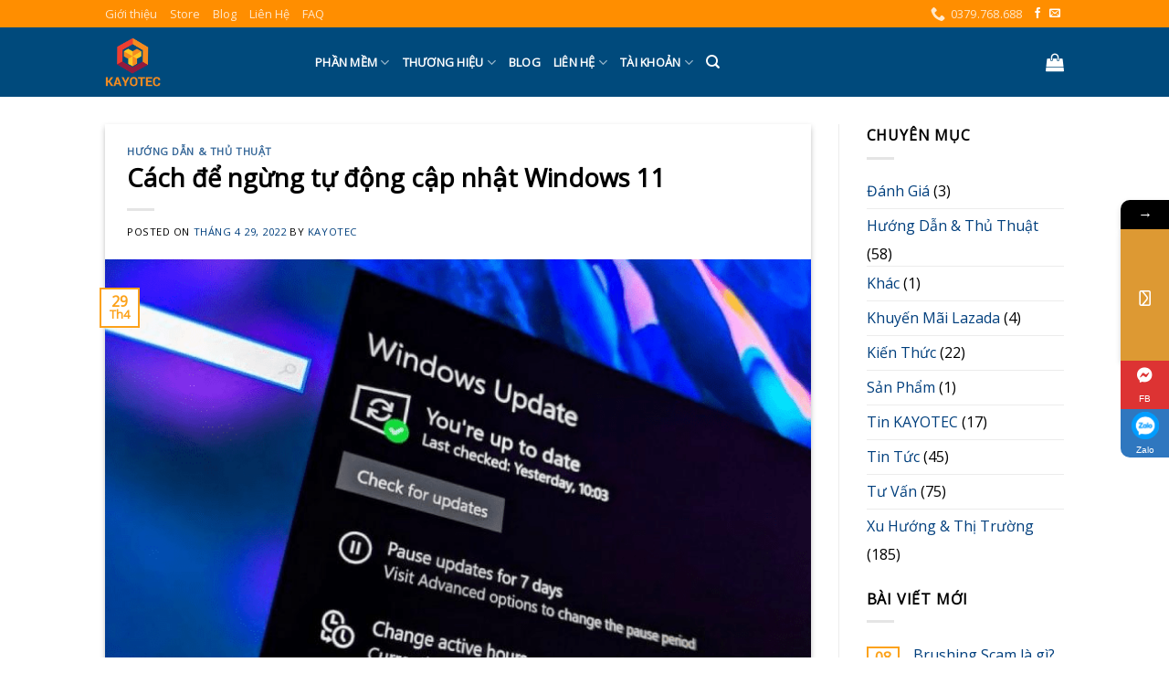

--- FILE ---
content_type: text/html; charset=UTF-8
request_url: https://kayotec.net/huong-dan-thu-thuat/cach-de%CC%89-ngung-tu%CC%A3-do%CC%A3ng-ca%CC%A3p-nha%CC%A3t-windows-11/
body_size: 29224
content:
<!DOCTYPE html>
<!--[if IE 9 ]> <html lang="vi" class="ie9 loading-site no-js"> <![endif]-->
<!--[if IE 8 ]> <html lang="vi" class="ie8 loading-site no-js"> <![endif]-->
<!--[if (gte IE 9)|!(IE)]><!--><html lang="vi" class="loading-site no-js"> <!--<![endif]-->
<head>
	<meta charset="UTF-8" />
	<link rel="profile" href="https://gmpg.org/xfn/11" />
	<link rel="pingback" href="https://kayotec.net/xmlrpc.php" />

					<script>document.documentElement.className = document.documentElement.className + ' yes-js js_active js'</script>
			<script>(function(html){html.className = html.className.replace(/\bno-js\b/,'js')})(document.documentElement);</script>
<script>
					(function(){
						var zccmpurl = new URL(document.location.href);
						var cmp_id =  zccmpurl.search.split('zc_rid=')[1];
						if (cmp_id != undefined) {
							document.cookie = 'zc_rid=' + cmp_id + ';max-age=10800;path=/';
						}
					})();
				</script>			<style>								
					form#stickyelements-form input::-moz-placeholder{
						color: #4F4F4F;
					} 
					form#stickyelements-form input::-ms-input-placeholder{
						color: #4F4F4F					} 
					form#stickyelements-form input::-webkit-input-placeholder{
						color: #4F4F4F					}
					form#stickyelements-form input::placeholder{
						color: #4F4F4F					}
					form#stickyelements-form textarea::placeholder {
						color: #4F4F4F					}
					form#stickyelements-form textarea::-moz-placeholder {
						color: #4F4F4F					}					
			</style>	
			<meta name='robots' content='index, follow, max-image-preview:large, max-snippet:-1, max-video-preview:-1' />
<meta name="viewport" content="width=device-width, initial-scale=1, maximum-scale=1" /><!-- Google tag (gtag.js) consent mode dataLayer added by Site Kit -->
<script type="text/javascript" id="google_gtagjs-js-consent-mode-data-layer">
/* <![CDATA[ */
window.dataLayer = window.dataLayer || [];function gtag(){dataLayer.push(arguments);}
gtag('consent', 'default', {"ad_personalization":"denied","ad_storage":"denied","ad_user_data":"denied","analytics_storage":"denied","functionality_storage":"denied","security_storage":"denied","personalization_storage":"denied","region":["AT","BE","BG","CH","CY","CZ","DE","DK","EE","ES","FI","FR","GB","GR","HR","HU","IE","IS","IT","LI","LT","LU","LV","MT","NL","NO","PL","PT","RO","SE","SI","SK"],"wait_for_update":500});
window._googlesitekitConsentCategoryMap = {"statistics":["analytics_storage"],"marketing":["ad_storage","ad_user_data","ad_personalization"],"functional":["functionality_storage","security_storage"],"preferences":["personalization_storage"]};
window._googlesitekitConsents = {"ad_personalization":"denied","ad_storage":"denied","ad_user_data":"denied","analytics_storage":"denied","functionality_storage":"denied","security_storage":"denied","personalization_storage":"denied","region":["AT","BE","BG","CH","CY","CZ","DE","DK","EE","ES","FI","FR","GB","GR","HR","HU","IE","IS","IT","LI","LT","LU","LV","MT","NL","NO","PL","PT","RO","SE","SI","SK"],"wait_for_update":500};
/* ]]> */
</script>
<!-- End Google tag (gtag.js) consent mode dataLayer added by Site Kit -->

	<!-- This site is optimized with the Yoast SEO plugin v26.4 - https://yoast.com/wordpress/plugins/seo/ -->
	<title>Cách để ngừng tự động cập nhật Windows 11</title>
	<meta name="description" content="Ngừng tự động cập nhật phiên bản mới của Windows là điều bạn nên làm. Việc tự động cập nhật của Windows có thể gây ảnh hưởng đến thời gian của bạn." />
	<link rel="canonical" href="https://your-domain.com/huong-dan-thu-thuat/cach-dẻ-ngung-tụ-dọng-cạp-nhạt-windows-11/" />
	<meta property="og:locale" content="vi_VN" />
	<meta property="og:type" content="article" />
	<meta property="og:title" content="Cách để ngừng tự động cập nhật Windows 11" />
	<meta property="og:description" content="Ngừng tự động cập nhật phiên bản mới của Windows là điều bạn nên làm. Việc tự động cập nhật của Windows có thể gây ảnh hưởng đến thời gian của bạn." />
	<meta property="og:url" content="https://kayotec.net/huong-dan-thu-thuat/cach-dẻ-ngung-tụ-dọng-cạp-nhạt-windows-11/" />
	<meta property="og:site_name" content="KAYOTEC" />
	<meta property="article:publisher" content="https://www.facebook.com/kayotec" />
	<meta property="article:published_time" content="2022-04-29T02:01:36+00:00" />
	<meta property="article:modified_time" content="2022-04-29T02:01:38+00:00" />
	<meta property="og:image" content="https://kayotec.net/wp-content/uploads/2022/04/xu-li-loi-win-10-update-lien-tuc.png" />
	<meta property="og:image:width" content="766" />
	<meta property="og:image:height" content="438" />
	<meta property="og:image:type" content="image/png" />
	<meta name="author" content="KAYOTEC" />
	<meta name="twitter:card" content="summary_large_image" />
	<meta name="twitter:label1" content="Được viết bởi" />
	<meta name="twitter:data1" content="KAYOTEC" />
	<meta name="twitter:label2" content="Ước tính thời gian đọc" />
	<meta name="twitter:data2" content="5 phút" />
	<script type="application/ld+json" class="yoast-schema-graph">{"@context":"https://schema.org","@graph":[{"@type":"Article","@id":"https://kayotec.net/huong-dan-thu-thuat/cach-de%cc%89-ngung-tu%cc%a3-do%cc%a3ng-ca%cc%a3p-nha%cc%a3t-windows-11/#article","isPartOf":{"@id":"https://kayotec.net/huong-dan-thu-thuat/cach-de%cc%89-ngung-tu%cc%a3-do%cc%a3ng-ca%cc%a3p-nha%cc%a3t-windows-11/"},"author":{"name":"KAYOTEC","@id":"https://kayotec.net/#/schema/person/a12f8d985c2816b2b8e2bf44e9ad8c29"},"headline":"Cách để ngừng tự động cập nhật Windows 11","datePublished":"2022-04-29T02:01:36+00:00","dateModified":"2022-04-29T02:01:38+00:00","mainEntityOfPage":{"@id":"https://kayotec.net/huong-dan-thu-thuat/cach-de%cc%89-ngung-tu%cc%a3-do%cc%a3ng-ca%cc%a3p-nha%cc%a3t-windows-11/"},"wordCount":1020,"publisher":{"@id":"https://kayotec.net/#organization"},"image":{"@id":"https://kayotec.net/huong-dan-thu-thuat/cach-de%cc%89-ngung-tu%cc%a3-do%cc%a3ng-ca%cc%a3p-nha%cc%a3t-windows-11/#primaryimage"},"thumbnailUrl":"https://kayotec.net/wp-content/uploads/2022/04/xu-li-loi-win-10-update-lien-tuc.png","keywords":["Windows 11"],"articleSection":["Hướng Dẫn &amp; Thủ Thuật"],"inLanguage":"vi"},{"@type":"WebPage","@id":"https://kayotec.net/huong-dan-thu-thuat/cach-de%cc%89-ngung-tu%cc%a3-do%cc%a3ng-ca%cc%a3p-nha%cc%a3t-windows-11/","url":"https://kayotec.net/huong-dan-thu-thuat/cach-de%cc%89-ngung-tu%cc%a3-do%cc%a3ng-ca%cc%a3p-nha%cc%a3t-windows-11/","name":"Cách để ngừng tự động cập nhật Windows 11","isPartOf":{"@id":"https://kayotec.net/#website"},"primaryImageOfPage":{"@id":"https://kayotec.net/huong-dan-thu-thuat/cach-de%cc%89-ngung-tu%cc%a3-do%cc%a3ng-ca%cc%a3p-nha%cc%a3t-windows-11/#primaryimage"},"image":{"@id":"https://kayotec.net/huong-dan-thu-thuat/cach-de%cc%89-ngung-tu%cc%a3-do%cc%a3ng-ca%cc%a3p-nha%cc%a3t-windows-11/#primaryimage"},"thumbnailUrl":"https://kayotec.net/wp-content/uploads/2022/04/xu-li-loi-win-10-update-lien-tuc.png","datePublished":"2022-04-29T02:01:36+00:00","dateModified":"2022-04-29T02:01:38+00:00","description":"Ngừng tự động cập nhật phiên bản mới của Windows là điều bạn nên làm. Việc tự động cập nhật của Windows có thể gây ảnh hưởng đến thời gian của bạn.","breadcrumb":{"@id":"https://kayotec.net/huong-dan-thu-thuat/cach-de%cc%89-ngung-tu%cc%a3-do%cc%a3ng-ca%cc%a3p-nha%cc%a3t-windows-11/#breadcrumb"},"inLanguage":"vi","potentialAction":[{"@type":"ReadAction","target":["https://kayotec.net/huong-dan-thu-thuat/cach-de%cc%89-ngung-tu%cc%a3-do%cc%a3ng-ca%cc%a3p-nha%cc%a3t-windows-11/"]}]},{"@type":"ImageObject","inLanguage":"vi","@id":"https://kayotec.net/huong-dan-thu-thuat/cach-de%cc%89-ngung-tu%cc%a3-do%cc%a3ng-ca%cc%a3p-nha%cc%a3t-windows-11/#primaryimage","url":"https://kayotec.net/wp-content/uploads/2022/04/xu-li-loi-win-10-update-lien-tuc.png","contentUrl":"https://kayotec.net/wp-content/uploads/2022/04/xu-li-loi-win-10-update-lien-tuc.png","width":766,"height":438,"caption":"Cách để ngừng tự động cập nhật Windows 11"},{"@type":"BreadcrumbList","@id":"https://kayotec.net/huong-dan-thu-thuat/cach-de%cc%89-ngung-tu%cc%a3-do%cc%a3ng-ca%cc%a3p-nha%cc%a3t-windows-11/#breadcrumb","itemListElement":[{"@type":"ListItem","position":1,"name":"Home","item":"https://kayotec.net/"},{"@type":"ListItem","position":2,"name":"Cách để ngừng tự động cập nhật Windows 11"}]},{"@type":"WebSite","@id":"https://kayotec.net/#website","url":"https://kayotec.net/","name":"KAYOTEC","description":"Mua phần mềm bản quyền tốt nhất","publisher":{"@id":"https://kayotec.net/#organization"},"potentialAction":[{"@type":"SearchAction","target":{"@type":"EntryPoint","urlTemplate":"https://kayotec.net/?s={search_term_string}"},"query-input":{"@type":"PropertyValueSpecification","valueRequired":true,"valueName":"search_term_string"}}],"inLanguage":"vi"},{"@type":"Organization","@id":"https://kayotec.net/#organization","name":"KAYOTEC Việt Nam","url":"https://kayotec.net/","logo":{"@type":"ImageObject","inLanguage":"vi","@id":"https://kayotec.net/#/schema/logo/image/","url":"https://kayotec.net/wp-content/uploads/2021/09/Kayotec-chuyen-phan-phoi-ban-quyen-phan-mem.png","contentUrl":"https://kayotec.net/wp-content/uploads/2021/09/Kayotec-chuyen-phan-phoi-ban-quyen-phan-mem.png","width":900,"height":600,"caption":"KAYOTEC Việt Nam"},"image":{"@id":"https://kayotec.net/#/schema/logo/image/"},"sameAs":["https://www.facebook.com/kayotec"]},{"@type":"Person","@id":"https://kayotec.net/#/schema/person/a12f8d985c2816b2b8e2bf44e9ad8c29","name":"KAYOTEC","image":{"@type":"ImageObject","inLanguage":"vi","@id":"https://kayotec.net/#/schema/person/image/","url":"https://secure.gravatar.com/avatar/5fecc66ecaa87f241722792765b7e502f37c09b692015a41fc484b72cd78a81c?s=96&d=mm&r=g","contentUrl":"https://secure.gravatar.com/avatar/5fecc66ecaa87f241722792765b7e502f37c09b692015a41fc484b72cd78a81c?s=96&d=mm&r=g","caption":"KAYOTEC"},"description":"Chuyên cung cấp phần mềm bản quyền (software license) chính hãng tại Việt Nam các thương hiệu: Norton, Kaspersky, ESET, Trend Micro, Bitdefender, Mcafee. Windows, Microsoft 365. Và hàng chục thương hiệu khác.","sameAs":["http://www.kayotec.net"],"url":"https://kayotec.net/author/kayotec/"}]}</script>
	<!-- / Yoast SEO plugin. -->


<link rel='dns-prefetch' href='//www.googletagmanager.com' />
<link rel='dns-prefetch' href='//fonts.googleapis.com' />
<link rel='dns-prefetch' href='//pagead2.googlesyndication.com' />
<link rel="alternate" type="application/rss+xml" title="Dòng thông tin KAYOTEC &raquo;" href="https://kayotec.net/feed/" />
<link rel="alternate" type="application/rss+xml" title="KAYOTEC &raquo; Dòng bình luận" href="https://kayotec.net/comments/feed/" />
<link rel="alternate" type="application/rss+xml" title="KAYOTEC &raquo; Cách để ngừng tự động cập nhật Windows 11 Dòng bình luận" href="https://kayotec.net/huong-dan-thu-thuat/cach-de%cc%89-ngung-tu%cc%a3-do%cc%a3ng-ca%cc%a3p-nha%cc%a3t-windows-11/feed/" />
<link rel="alternate" title="oNhúng (JSON)" type="application/json+oembed" href="https://kayotec.net/wp-json/oembed/1.0/embed?url=https%3A%2F%2Fkayotec.net%2Fhuong-dan-thu-thuat%2Fcach-de%25cc%2589-ngung-tu%25cc%25a3-do%25cc%25a3ng-ca%25cc%25a3p-nha%25cc%25a3t-windows-11%2F" />
<link rel="alternate" title="oNhúng (XML)" type="text/xml+oembed" href="https://kayotec.net/wp-json/oembed/1.0/embed?url=https%3A%2F%2Fkayotec.net%2Fhuong-dan-thu-thuat%2Fcach-de%25cc%2589-ngung-tu%25cc%25a3-do%25cc%25a3ng-ca%25cc%25a3p-nha%25cc%25a3t-windows-11%2F&#038;format=xml" />
<style id='wp-img-auto-sizes-contain-inline-css' type='text/css'>
img:is([sizes=auto i],[sizes^="auto," i]){contain-intrinsic-size:3000px 1500px}
/*# sourceURL=wp-img-auto-sizes-contain-inline-css */
</style>
<style id='wp-emoji-styles-inline-css' type='text/css'>

	img.wp-smiley, img.emoji {
		display: inline !important;
		border: none !important;
		box-shadow: none !important;
		height: 1em !important;
		width: 1em !important;
		margin: 0 0.07em !important;
		vertical-align: -0.1em !important;
		background: none !important;
		padding: 0 !important;
	}
/*# sourceURL=wp-emoji-styles-inline-css */
</style>
<link rel='stylesheet' id='wp-block-library-css' href='https://kayotec.net/wp-includes/css/dist/block-library/style.min.css?ver=6.9' type='text/css' media='all' />
<style id='classic-theme-styles-inline-css' type='text/css'>
/*! This file is auto-generated */
.wp-block-button__link{color:#fff;background-color:#32373c;border-radius:9999px;box-shadow:none;text-decoration:none;padding:calc(.667em + 2px) calc(1.333em + 2px);font-size:1.125em}.wp-block-file__button{background:#32373c;color:#fff;text-decoration:none}
/*# sourceURL=/wp-includes/css/classic-themes.min.css */
</style>
<style id='global-styles-inline-css' type='text/css'>
:root{--wp--preset--aspect-ratio--square: 1;--wp--preset--aspect-ratio--4-3: 4/3;--wp--preset--aspect-ratio--3-4: 3/4;--wp--preset--aspect-ratio--3-2: 3/2;--wp--preset--aspect-ratio--2-3: 2/3;--wp--preset--aspect-ratio--16-9: 16/9;--wp--preset--aspect-ratio--9-16: 9/16;--wp--preset--color--black: #000000;--wp--preset--color--cyan-bluish-gray: #abb8c3;--wp--preset--color--white: #ffffff;--wp--preset--color--pale-pink: #f78da7;--wp--preset--color--vivid-red: #cf2e2e;--wp--preset--color--luminous-vivid-orange: #ff6900;--wp--preset--color--luminous-vivid-amber: #fcb900;--wp--preset--color--light-green-cyan: #7bdcb5;--wp--preset--color--vivid-green-cyan: #00d084;--wp--preset--color--pale-cyan-blue: #8ed1fc;--wp--preset--color--vivid-cyan-blue: #0693e3;--wp--preset--color--vivid-purple: #9b51e0;--wp--preset--gradient--vivid-cyan-blue-to-vivid-purple: linear-gradient(135deg,rgb(6,147,227) 0%,rgb(155,81,224) 100%);--wp--preset--gradient--light-green-cyan-to-vivid-green-cyan: linear-gradient(135deg,rgb(122,220,180) 0%,rgb(0,208,130) 100%);--wp--preset--gradient--luminous-vivid-amber-to-luminous-vivid-orange: linear-gradient(135deg,rgb(252,185,0) 0%,rgb(255,105,0) 100%);--wp--preset--gradient--luminous-vivid-orange-to-vivid-red: linear-gradient(135deg,rgb(255,105,0) 0%,rgb(207,46,46) 100%);--wp--preset--gradient--very-light-gray-to-cyan-bluish-gray: linear-gradient(135deg,rgb(238,238,238) 0%,rgb(169,184,195) 100%);--wp--preset--gradient--cool-to-warm-spectrum: linear-gradient(135deg,rgb(74,234,220) 0%,rgb(151,120,209) 20%,rgb(207,42,186) 40%,rgb(238,44,130) 60%,rgb(251,105,98) 80%,rgb(254,248,76) 100%);--wp--preset--gradient--blush-light-purple: linear-gradient(135deg,rgb(255,206,236) 0%,rgb(152,150,240) 100%);--wp--preset--gradient--blush-bordeaux: linear-gradient(135deg,rgb(254,205,165) 0%,rgb(254,45,45) 50%,rgb(107,0,62) 100%);--wp--preset--gradient--luminous-dusk: linear-gradient(135deg,rgb(255,203,112) 0%,rgb(199,81,192) 50%,rgb(65,88,208) 100%);--wp--preset--gradient--pale-ocean: linear-gradient(135deg,rgb(255,245,203) 0%,rgb(182,227,212) 50%,rgb(51,167,181) 100%);--wp--preset--gradient--electric-grass: linear-gradient(135deg,rgb(202,248,128) 0%,rgb(113,206,126) 100%);--wp--preset--gradient--midnight: linear-gradient(135deg,rgb(2,3,129) 0%,rgb(40,116,252) 100%);--wp--preset--font-size--small: 13px;--wp--preset--font-size--medium: 20px;--wp--preset--font-size--large: 36px;--wp--preset--font-size--x-large: 42px;--wp--preset--spacing--20: 0.44rem;--wp--preset--spacing--30: 0.67rem;--wp--preset--spacing--40: 1rem;--wp--preset--spacing--50: 1.5rem;--wp--preset--spacing--60: 2.25rem;--wp--preset--spacing--70: 3.38rem;--wp--preset--spacing--80: 5.06rem;--wp--preset--shadow--natural: 6px 6px 9px rgba(0, 0, 0, 0.2);--wp--preset--shadow--deep: 12px 12px 50px rgba(0, 0, 0, 0.4);--wp--preset--shadow--sharp: 6px 6px 0px rgba(0, 0, 0, 0.2);--wp--preset--shadow--outlined: 6px 6px 0px -3px rgb(255, 255, 255), 6px 6px rgb(0, 0, 0);--wp--preset--shadow--crisp: 6px 6px 0px rgb(0, 0, 0);}:where(.is-layout-flex){gap: 0.5em;}:where(.is-layout-grid){gap: 0.5em;}body .is-layout-flex{display: flex;}.is-layout-flex{flex-wrap: wrap;align-items: center;}.is-layout-flex > :is(*, div){margin: 0;}body .is-layout-grid{display: grid;}.is-layout-grid > :is(*, div){margin: 0;}:where(.wp-block-columns.is-layout-flex){gap: 2em;}:where(.wp-block-columns.is-layout-grid){gap: 2em;}:where(.wp-block-post-template.is-layout-flex){gap: 1.25em;}:where(.wp-block-post-template.is-layout-grid){gap: 1.25em;}.has-black-color{color: var(--wp--preset--color--black) !important;}.has-cyan-bluish-gray-color{color: var(--wp--preset--color--cyan-bluish-gray) !important;}.has-white-color{color: var(--wp--preset--color--white) !important;}.has-pale-pink-color{color: var(--wp--preset--color--pale-pink) !important;}.has-vivid-red-color{color: var(--wp--preset--color--vivid-red) !important;}.has-luminous-vivid-orange-color{color: var(--wp--preset--color--luminous-vivid-orange) !important;}.has-luminous-vivid-amber-color{color: var(--wp--preset--color--luminous-vivid-amber) !important;}.has-light-green-cyan-color{color: var(--wp--preset--color--light-green-cyan) !important;}.has-vivid-green-cyan-color{color: var(--wp--preset--color--vivid-green-cyan) !important;}.has-pale-cyan-blue-color{color: var(--wp--preset--color--pale-cyan-blue) !important;}.has-vivid-cyan-blue-color{color: var(--wp--preset--color--vivid-cyan-blue) !important;}.has-vivid-purple-color{color: var(--wp--preset--color--vivid-purple) !important;}.has-black-background-color{background-color: var(--wp--preset--color--black) !important;}.has-cyan-bluish-gray-background-color{background-color: var(--wp--preset--color--cyan-bluish-gray) !important;}.has-white-background-color{background-color: var(--wp--preset--color--white) !important;}.has-pale-pink-background-color{background-color: var(--wp--preset--color--pale-pink) !important;}.has-vivid-red-background-color{background-color: var(--wp--preset--color--vivid-red) !important;}.has-luminous-vivid-orange-background-color{background-color: var(--wp--preset--color--luminous-vivid-orange) !important;}.has-luminous-vivid-amber-background-color{background-color: var(--wp--preset--color--luminous-vivid-amber) !important;}.has-light-green-cyan-background-color{background-color: var(--wp--preset--color--light-green-cyan) !important;}.has-vivid-green-cyan-background-color{background-color: var(--wp--preset--color--vivid-green-cyan) !important;}.has-pale-cyan-blue-background-color{background-color: var(--wp--preset--color--pale-cyan-blue) !important;}.has-vivid-cyan-blue-background-color{background-color: var(--wp--preset--color--vivid-cyan-blue) !important;}.has-vivid-purple-background-color{background-color: var(--wp--preset--color--vivid-purple) !important;}.has-black-border-color{border-color: var(--wp--preset--color--black) !important;}.has-cyan-bluish-gray-border-color{border-color: var(--wp--preset--color--cyan-bluish-gray) !important;}.has-white-border-color{border-color: var(--wp--preset--color--white) !important;}.has-pale-pink-border-color{border-color: var(--wp--preset--color--pale-pink) !important;}.has-vivid-red-border-color{border-color: var(--wp--preset--color--vivid-red) !important;}.has-luminous-vivid-orange-border-color{border-color: var(--wp--preset--color--luminous-vivid-orange) !important;}.has-luminous-vivid-amber-border-color{border-color: var(--wp--preset--color--luminous-vivid-amber) !important;}.has-light-green-cyan-border-color{border-color: var(--wp--preset--color--light-green-cyan) !important;}.has-vivid-green-cyan-border-color{border-color: var(--wp--preset--color--vivid-green-cyan) !important;}.has-pale-cyan-blue-border-color{border-color: var(--wp--preset--color--pale-cyan-blue) !important;}.has-vivid-cyan-blue-border-color{border-color: var(--wp--preset--color--vivid-cyan-blue) !important;}.has-vivid-purple-border-color{border-color: var(--wp--preset--color--vivid-purple) !important;}.has-vivid-cyan-blue-to-vivid-purple-gradient-background{background: var(--wp--preset--gradient--vivid-cyan-blue-to-vivid-purple) !important;}.has-light-green-cyan-to-vivid-green-cyan-gradient-background{background: var(--wp--preset--gradient--light-green-cyan-to-vivid-green-cyan) !important;}.has-luminous-vivid-amber-to-luminous-vivid-orange-gradient-background{background: var(--wp--preset--gradient--luminous-vivid-amber-to-luminous-vivid-orange) !important;}.has-luminous-vivid-orange-to-vivid-red-gradient-background{background: var(--wp--preset--gradient--luminous-vivid-orange-to-vivid-red) !important;}.has-very-light-gray-to-cyan-bluish-gray-gradient-background{background: var(--wp--preset--gradient--very-light-gray-to-cyan-bluish-gray) !important;}.has-cool-to-warm-spectrum-gradient-background{background: var(--wp--preset--gradient--cool-to-warm-spectrum) !important;}.has-blush-light-purple-gradient-background{background: var(--wp--preset--gradient--blush-light-purple) !important;}.has-blush-bordeaux-gradient-background{background: var(--wp--preset--gradient--blush-bordeaux) !important;}.has-luminous-dusk-gradient-background{background: var(--wp--preset--gradient--luminous-dusk) !important;}.has-pale-ocean-gradient-background{background: var(--wp--preset--gradient--pale-ocean) !important;}.has-electric-grass-gradient-background{background: var(--wp--preset--gradient--electric-grass) !important;}.has-midnight-gradient-background{background: var(--wp--preset--gradient--midnight) !important;}.has-small-font-size{font-size: var(--wp--preset--font-size--small) !important;}.has-medium-font-size{font-size: var(--wp--preset--font-size--medium) !important;}.has-large-font-size{font-size: var(--wp--preset--font-size--large) !important;}.has-x-large-font-size{font-size: var(--wp--preset--font-size--x-large) !important;}
:where(.wp-block-post-template.is-layout-flex){gap: 1.25em;}:where(.wp-block-post-template.is-layout-grid){gap: 1.25em;}
:where(.wp-block-term-template.is-layout-flex){gap: 1.25em;}:where(.wp-block-term-template.is-layout-grid){gap: 1.25em;}
:where(.wp-block-columns.is-layout-flex){gap: 2em;}:where(.wp-block-columns.is-layout-grid){gap: 2em;}
:root :where(.wp-block-pullquote){font-size: 1.5em;line-height: 1.6;}
/*# sourceURL=global-styles-inline-css */
</style>
<link rel='stylesheet' id='kk-star-ratings-css' href='https://kayotec.net/wp-content/plugins/kk-star-ratings/src/core/public/css/kk-star-ratings.min.css?ver=5.4.10.3' type='text/css' media='all' />
<style id='woocommerce-inline-inline-css' type='text/css'>
.woocommerce form .form-row .required { visibility: visible; }
/*# sourceURL=woocommerce-inline-inline-css */
</style>
<link rel='stylesheet' id='flatsome-icons-css' href='https://kayotec.net/wp-content/themes/flatsome/assets/css/fl-icons.css?ver=3.12' type='text/css' media='all' />
<link rel='stylesheet' id='flatsome-woocommerce-wishlist-css' href='https://kayotec.net/wp-content/themes/flatsome/inc/integrations/wc-yith-wishlist/wishlist.css?ver=3.10.2' type='text/css' media='all' />
<link rel='stylesheet' id='dflip-style-css' href='https://kayotec.net/wp-content/plugins/3d-flipbook-dflip-lite/assets/css/dflip.min.css?ver=2.4.20' type='text/css' media='all' />
<link rel='stylesheet' id='flatsome-main-css' href='https://kayotec.net/wp-content/themes/flatsome/assets/css/flatsome.css?ver=3.13.1' type='text/css' media='all' />
<link rel='stylesheet' id='flatsome-shop-css' href='https://kayotec.net/wp-content/themes/flatsome/assets/css/flatsome-shop.css?ver=3.13.1' type='text/css' media='all' />
<link rel='stylesheet' id='flatsome-style-css' href='https://kayotec.net/wp-content/themes/kayotec/style.css?ver=3.0' type='text/css' media='all' />
<link rel='stylesheet' id='font-awesome-css-css' href='https://kayotec.net/wp-content/plugins/mystickyelements/css/font-awesome.min.css?ver=2.3.4' type='text/css' media='all' />
<link rel='stylesheet' id='mystickyelements-front-css-css' href='https://kayotec.net/wp-content/plugins/mystickyelements/css/mystickyelements-front.min.css?ver=2.3.4' type='text/css' media='all' />
<style id='mystickyelements-front-css-inline-css' type='text/css'>
@font-face {
					font-family: 'Open Sans Hebrew';
					src: url('https://kayotec.net/wp-content/plugins/mystickyelements/fonts/OpenSansHebrew-Regular.woff') format('woff');
					font-weight: normal;
					font-style: normal;
					font-display: swap;
				}
				
				.mystickyelements-contact-form[dir='rtl'],
				.mystickyelements-contact-form[dir='rtl'] .element-contact-form .contact-form-heading,
				.mystickyelements-contact-form[dir='rtl'] form.stickyelements-form input,
				.mystickyelements-contact-form[dir='rtl'] form.stickyelements-form textarea,
				.mystickyelements-fixed[dir='rtl'] .mystickyelements-social-icon,
				.mystickyelements-fixed[dir='rtl'] .mystickyelements-social-text,
				html[dir='rtl'] .mystickyelements-contact-form,
				html[dir='rtl'] .mystickyelements-contact-form .element-contact-form .contact-form-heading,
				html[dir='rtl'] .mystickyelements-contact-form form.stickyelements-form input,
				html[dir='rtl'] .mystickyelements-contact-form form.stickyelements-form textarea,
				html[dir='rtl'] .mystickyelements-fixed .mystickyelements-social-icon,
				html[dir='rtl'] .mystickyelements-fixed .mystickyelements-social-text  {
					font-family: 'Open Sans Hebrew';
				}
				.mystickyelements-fixed,
									.mystickyelements-fixed ul,
									form#stickyelements-form select,
									form#stickyelements-form input,
									form#stickyelements-form textarea,
									.element-contact-form .contact-form-heading {
										font-family: Arial;
									}.mystickyelements-contact-form[dir="rtl"],
									.mystickyelements-contact-form[dir="rtl"] .element-contact-form .contact-form-heading,
									.mystickyelements-contact-form[dir="rtl"] form#stickyelements-form input,
									.mystickyelements-contact-form[dir="rtl"] form#stickyelements-form textarea,
									.mystickyelements-fixed[dir="rtl"] .mystickyelements-social-icon,
									.mystickyelements-fixed[dir="rtl"] .mystickyelements-social-text,
									html[dir="rtl"] .mystickyelements-contact-form,
									html[dir="rtl"] .mystickyelements-contact-form .element-contact-form .contact-form-heading,
									html[dir="rtl"] .mystickyelements-contact-form form#stickyelements-form input,
									html[dir="rtl"] .mystickyelements-contact-form form#stickyelements-form textarea,
									html[dir="rtl"] .mystickyelements-fixed .mystickyelements-social-icon,
									html[dir="rtl"] .mystickyelements-fixed .mystickyelements-social-text {
										font-family: Arial;
									}
/*# sourceURL=mystickyelements-front-css-inline-css */
</style>
<link rel='stylesheet' id='intl-tel-input-css' href='https://kayotec.net/wp-content/plugins/mystickyelements/intl-tel-input-src/build/css/intlTelInput.css?ver=2.3.4' type='text/css' media='all' />
<link rel='stylesheet' id='flatsome-googlefonts-css' href='//fonts.googleapis.com/css?family=Open+Sans%3Aregular%2Cregular%2Cregular%2Cregular%2Cregular&#038;display=swap&#038;ver=3.9' type='text/css' media='all' />
<script type="text/javascript" src="https://kayotec.net/wp-includes/js/jquery/jquery.min.js?ver=3.7.1" id="jquery-core-js"></script>
<script type="text/javascript" src="https://kayotec.net/wp-content/plugins/woocommerce/assets/js/jquery-blockui/jquery.blockUI.min.js?ver=2.7.0-wc.10.4.3" id="wc-jquery-blockui-js" defer="defer" data-wp-strategy="defer"></script>
<script type="text/javascript" id="wc-add-to-cart-js-extra">
/* <![CDATA[ */
var wc_add_to_cart_params = {"ajax_url":"/wp-admin/admin-ajax.php","wc_ajax_url":"/?wc-ajax=%%endpoint%%","i18n_view_cart":"Xem gi\u1ecf h\u00e0ng","cart_url":"https://kayotec.net/cart/","is_cart":"","cart_redirect_after_add":"no"};
//# sourceURL=wc-add-to-cart-js-extra
/* ]]> */
</script>
<script type="text/javascript" src="https://kayotec.net/wp-content/plugins/woocommerce/assets/js/frontend/add-to-cart.min.js?ver=10.4.3" id="wc-add-to-cart-js" defer="defer" data-wp-strategy="defer"></script>
<script type="text/javascript" src="https://kayotec.net/wp-content/plugins/woocommerce/assets/js/js-cookie/js.cookie.min.js?ver=2.1.4-wc.10.4.3" id="wc-js-cookie-js" defer="defer" data-wp-strategy="defer"></script>
<script type="text/javascript" id="woocommerce-js-extra">
/* <![CDATA[ */
var woocommerce_params = {"ajax_url":"/wp-admin/admin-ajax.php","wc_ajax_url":"/?wc-ajax=%%endpoint%%","i18n_password_show":"Hi\u1ec3n th\u1ecb m\u1eadt kh\u1ea9u","i18n_password_hide":"\u1ea8n m\u1eadt kh\u1ea9u"};
//# sourceURL=woocommerce-js-extra
/* ]]> */
</script>
<script type="text/javascript" src="https://kayotec.net/wp-content/plugins/woocommerce/assets/js/frontend/woocommerce.min.js?ver=10.4.3" id="woocommerce-js" defer="defer" data-wp-strategy="defer"></script>

<!-- Đoạn mã Google tag (gtag.js) được thêm bởi Site Kit -->
<!-- Đoạn mã Google Analytics được thêm bởi Site Kit -->
<script type="text/javascript" src="https://www.googletagmanager.com/gtag/js?id=G-XCQRQZNDJ6" id="google_gtagjs-js" async></script>
<script type="text/javascript" id="google_gtagjs-js-after">
/* <![CDATA[ */
window.dataLayer = window.dataLayer || [];function gtag(){dataLayer.push(arguments);}
gtag("set","linker",{"domains":["kayotec.net"]});
gtag("js", new Date());
gtag("set", "developer_id.dZTNiMT", true);
gtag("config", "G-XCQRQZNDJ6", {"googlesitekit_post_type":"post"});
//# sourceURL=google_gtagjs-js-after
/* ]]> */
</script>
<link rel="https://api.w.org/" href="https://kayotec.net/wp-json/" /><link rel="alternate" title="JSON" type="application/json" href="https://kayotec.net/wp-json/wp/v2/posts/36714" /><link rel="EditURI" type="application/rsd+xml" title="RSD" href="https://kayotec.net/xmlrpc.php?rsd" />
<meta name="generator" content="WordPress 6.9" />
<meta name="generator" content="WooCommerce 10.4.3" />
<link rel='shortlink' href='https://kayotec.net/?p=36714' />
<meta name="cdp-version" content="1.5.0" /><meta name="generator" content="Site Kit by Google 1.170.0" /><style>.bg{opacity: 0; transition: opacity 1s; -webkit-transition: opacity 1s;} .bg-loaded{opacity: 1;}</style><!--[if IE]><link rel="stylesheet" type="text/css" href="https://kayotec.net/wp-content/themes/flatsome/assets/css/ie-fallback.css"><script src="//cdnjs.cloudflare.com/ajax/libs/html5shiv/3.6.1/html5shiv.js"></script><script>var head = document.getElementsByTagName('head')[0],style = document.createElement('style');style.type = 'text/css';style.styleSheet.cssText = ':before,:after{content:none !important';head.appendChild(style);setTimeout(function(){head.removeChild(style);}, 0);</script><script src="https://kayotec.net/wp-content/themes/flatsome/assets/libs/ie-flexibility.js"></script><![endif]-->	<noscript><style>.woocommerce-product-gallery{ opacity: 1 !important; }</style></noscript>
	
<!-- Thẻ meta Google AdSense được thêm bởi Site Kit -->
<meta name="google-adsense-platform-account" content="ca-host-pub-2644536267352236">
<meta name="google-adsense-platform-domain" content="sitekit.withgoogle.com">
<!-- Kết thúc thẻ meta Google AdSense được thêm bởi Site Kit -->
<meta name="generator" content="Elementor 3.34.0-dev2; features: e_font_icon_svg, additional_custom_breakpoints; settings: css_print_method-external, google_font-enabled, font_display-swap">
			<style>
				.e-con.e-parent:nth-of-type(n+4):not(.e-lazyloaded):not(.e-no-lazyload),
				.e-con.e-parent:nth-of-type(n+4):not(.e-lazyloaded):not(.e-no-lazyload) * {
					background-image: none !important;
				}
				@media screen and (max-height: 1024px) {
					.e-con.e-parent:nth-of-type(n+3):not(.e-lazyloaded):not(.e-no-lazyload),
					.e-con.e-parent:nth-of-type(n+3):not(.e-lazyloaded):not(.e-no-lazyload) * {
						background-image: none !important;
					}
				}
				@media screen and (max-height: 640px) {
					.e-con.e-parent:nth-of-type(n+2):not(.e-lazyloaded):not(.e-no-lazyload),
					.e-con.e-parent:nth-of-type(n+2):not(.e-lazyloaded):not(.e-no-lazyload) * {
						background-image: none !important;
					}
				}
			</style>
			
<!-- Mã đoạn Google AdSense được thêm bởi Site Kit -->
<script type="text/javascript" async="async" src="https://pagead2.googlesyndication.com/pagead/js/adsbygoogle.js?client=ca-pub-3615700721845083&amp;host=ca-host-pub-2644536267352236" crossorigin="anonymous"></script>

<!-- Kết thúc mã đoạn Google AdSense được thêm bởi Site Kit -->
<link rel="icon" href="https://kayotec.net/wp-content/uploads/2019/09/cropped-logo-100x100.png" sizes="32x32" />
<link rel="icon" href="https://kayotec.net/wp-content/uploads/2019/09/cropped-logo-300x300.png" sizes="192x192" />
<link rel="apple-touch-icon" href="https://kayotec.net/wp-content/uploads/2019/09/cropped-logo-300x300.png" />
<meta name="msapplication-TileImage" content="https://kayotec.net/wp-content/uploads/2019/09/cropped-logo-300x300.png" />
<style id="custom-css" type="text/css">:root {--primary-color: #fca21b;}html{background-color:#ffffff!important;}.sticky-add-to-cart--active, #wrapper,#main,#main.dark{background-color: #ffffff}.header-main{height: 76px}#logo img{max-height: 76px}#logo{width:200px;}#logo img{padding:10px 0;}.header-top{min-height: 30px}.transparent .header-main{height: 73px}.transparent #logo img{max-height: 73px}.has-transparent + .page-title:first-of-type,.has-transparent + #main > .page-title,.has-transparent + #main > div > .page-title,.has-transparent + #main .page-header-wrapper:first-of-type .page-title{padding-top: 103px;}.header.show-on-scroll,.stuck .header-main{height:70px!important}.stuck #logo img{max-height: 70px!important}.header-bg-color, .header-wrapper {background-color: #004a7c}.header-bottom {background-color: #f1f1f1}.top-bar-nav > li > a{line-height: 16px }.header-main .nav > li > a{line-height: 16px }@media (max-width: 549px) {.header-main{height: 70px}#logo img{max-height: 70px}}.nav-dropdown{font-size:100%}.header-top{background-color:#ff8e00!important;}/* Color */.accordion-title.active, .has-icon-bg .icon .icon-inner,.logo a, .primary.is-underline, .primary.is-link, .badge-outline .badge-inner, .nav-outline > li.active> a,.nav-outline >li.active > a, .cart-icon strong,[data-color='primary'], .is-outline.primary{color: #fca21b;}/* Color !important */[data-text-color="primary"]{color: #fca21b!important;}/* Background Color */[data-text-bg="primary"]{background-color: #fca21b;}/* Background */.scroll-to-bullets a,.featured-title, .label-new.menu-item > a:after, .nav-pagination > li > .current,.nav-pagination > li > span:hover,.nav-pagination > li > a:hover,.has-hover:hover .badge-outline .badge-inner,button[type="submit"], .button.wc-forward:not(.checkout):not(.checkout-button), .button.submit-button, .button.primary:not(.is-outline),.featured-table .title,.is-outline:hover, .has-icon:hover .icon-label,.nav-dropdown-bold .nav-column li > a:hover, .nav-dropdown.nav-dropdown-bold > li > a:hover, .nav-dropdown-bold.dark .nav-column li > a:hover, .nav-dropdown.nav-dropdown-bold.dark > li > a:hover, .is-outline:hover, .tagcloud a:hover,.grid-tools a, input[type='submit']:not(.is-form), .box-badge:hover .box-text, input.button.alt,.nav-box > li > a:hover,.nav-box > li.active > a,.nav-pills > li.active > a ,.current-dropdown .cart-icon strong, .cart-icon:hover strong, .nav-line-bottom > li > a:before, .nav-line-grow > li > a:before, .nav-line > li > a:before,.banner, .header-top, .slider-nav-circle .flickity-prev-next-button:hover svg, .slider-nav-circle .flickity-prev-next-button:hover .arrow, .primary.is-outline:hover, .button.primary:not(.is-outline), input[type='submit'].primary, input[type='submit'].primary, input[type='reset'].button, input[type='button'].primary, .badge-inner{background-color: #fca21b;}/* Border */.nav-vertical.nav-tabs > li.active > a,.scroll-to-bullets a.active,.nav-pagination > li > .current,.nav-pagination > li > span:hover,.nav-pagination > li > a:hover,.has-hover:hover .badge-outline .badge-inner,.accordion-title.active,.featured-table,.is-outline:hover, .tagcloud a:hover,blockquote, .has-border, .cart-icon strong:after,.cart-icon strong,.blockUI:before, .processing:before,.loading-spin, .slider-nav-circle .flickity-prev-next-button:hover svg, .slider-nav-circle .flickity-prev-next-button:hover .arrow, .primary.is-outline:hover{border-color: #fca21b}.nav-tabs > li.active > a{border-top-color: #fca21b}.widget_shopping_cart_content .blockUI.blockOverlay:before { border-left-color: #fca21b }.woocommerce-checkout-review-order .blockUI.blockOverlay:before { border-left-color: #fca21b }/* Fill */.slider .flickity-prev-next-button:hover svg,.slider .flickity-prev-next-button:hover .arrow{fill: #fca21b;}/* Background Color */[data-icon-label]:after, .secondary.is-underline:hover,.secondary.is-outline:hover,.icon-label,.button.secondary:not(.is-outline),.button.alt:not(.is-outline), .badge-inner.on-sale, .button.checkout, .single_add_to_cart_button, .current .breadcrumb-step{ background-color:#003f7d; }[data-text-bg="secondary"]{background-color: #003f7d;}/* Color */.secondary.is-underline,.secondary.is-link, .secondary.is-outline,.stars a.active, .star-rating:before, .woocommerce-page .star-rating:before,.star-rating span:before, .color-secondary{color: #003f7d}/* Color !important */[data-text-color="secondary"]{color: #003f7d!important;}/* Border */.secondary.is-outline:hover{border-color:#003f7d}@media screen and (max-width: 549px){body{font-size: 100%;}}body{font-family:"Open Sans", sans-serif}body{font-weight: 0}body{color: #000000}.nav > li > a {font-family:"Open Sans", sans-serif;}.mobile-sidebar-levels-2 .nav > li > ul > li > a {font-family:"Open Sans", sans-serif;}.nav > li > a {font-weight: 0;}.mobile-sidebar-levels-2 .nav > li > ul > li > a {font-weight: 0;}h1,h2,h3,h4,h5,h6,.heading-font, .off-canvas-center .nav-sidebar.nav-vertical > li > a{font-family: "Open Sans", sans-serif;}h1,h2,h3,h4,h5,h6,.heading-font,.banner h1,.banner h2{font-weight: 0;}h1,h2,h3,h4,h5,h6,.heading-font{color: #000000;}.alt-font{font-family: "Open Sans", sans-serif;}.alt-font{font-weight: 0!important;}.header:not(.transparent) .header-nav-main.nav > li > a {color: #ffffff;}a{color: #003f7d;}.shop-page-title.featured-title .title-overlay{background-color: rgba(0,0,0,0.3);}.products.has-equal-box-heights .box-image {padding-top: 100%;}@media screen and (min-width: 550px){.products .box-vertical .box-image{min-width: 800px!important;width: 800px!important;}}.header-main .social-icons,.header-main .cart-icon strong,.header-main .menu-title,.header-main .header-button > .button.is-outline,.header-main .nav > li > a > i:not(.icon-angle-down){color: #ffffff!important;}.header-main .header-button > .button.is-outline,.header-main .cart-icon strong:after,.header-main .cart-icon strong{border-color: #ffffff!important;}.header-main .header-button > .button:not(.is-outline){background-color: #ffffff!important;}.header-main .current-dropdown .cart-icon strong,.header-main .header-button > .button:hover,.header-main .header-button > .button:hover i,.header-main .header-button > .button:hover span{color:#FFF!important;}.header-main .menu-title:hover,.header-main .social-icons a:hover,.header-main .header-button > .button.is-outline:hover,.header-main .nav > li > a:hover > i:not(.icon-angle-down){color: #ffffff!important;}.header-main .current-dropdown .cart-icon strong,.header-main .header-button > .button:hover{background-color: #ffffff!important;}.header-main .current-dropdown .cart-icon strong:after,.header-main .current-dropdown .cart-icon strong,.header-main .header-button > .button:hover{border-color: #ffffff!important;}.footer-1{background-color: #004a7c}.footer-2{background-color: #111111}.absolute-footer, html{background-color: rgba(10,10,10,0.98)}button[name='update_cart'] { display: none; }.label-new.menu-item > a:after{content:"New";}.label-hot.menu-item > a:after{content:"Hot";}.label-sale.menu-item > a:after{content:"Sale";}.label-popular.menu-item > a:after{content:"Popular";}</style></head>

<body class="wp-singular post-template-default single single-post postid-36714 single-format-standard wp-theme-flatsome wp-child-theme-kayotec theme-flatsome woocommerce-no-js lightbox nav-dropdown-has-arrow nav-dropdown-has-shadow nav-dropdown-has-border parallax-mobile elementor-default elementor-kit-39149">


<a class="skip-link screen-reader-text" href="#main">Skip to content</a>

<div id="wrapper">

	
	<header id="header" class="header has-sticky sticky-jump">
		<div class="header-wrapper">
			<div id="top-bar" class="header-top hide-for-sticky nav-dark">
    <div class="flex-row container">
      <div class="flex-col hide-for-medium flex-left">
          <ul class="nav nav-left medium-nav-center nav-small  nav-line">
              <li id="menu-item-33429" class="menu-item menu-item-type-post_type menu-item-object-page menu-item-33429 menu-item-design-default"><a href="https://kayotec.net/gioi-thieu/" class="nav-top-link">Giới thiệu</a></li>
<li id="menu-item-33554" class="menu-item menu-item-type-post_type menu-item-object-page menu-item-33554 menu-item-design-default"><a href="https://kayotec.net/shop/" class="nav-top-link">Store</a></li>
<li id="menu-item-33119" class="menu-item menu-item-type-post_type menu-item-object-page current_page_parent menu-item-33119 menu-item-design-default"><a href="https://kayotec.net/blog/" class="nav-top-link">Blog</a></li>
<li id="menu-item-33421" class="menu-item menu-item-type-post_type menu-item-object-page menu-item-33421 menu-item-design-default"><a href="https://kayotec.net/lien-he/" class="nav-top-link">Liên Hệ</a></li>
<li id="menu-item-33422" class="menu-item menu-item-type-post_type menu-item-object-page menu-item-33422 menu-item-design-default"><a href="https://kayotec.net/lien-he/faq/" class="nav-top-link">FAQ</a></li>
          </ul>
      </div>

      <div class="flex-col hide-for-medium flex-center">
          <ul class="nav nav-center nav-small  nav-line">
                        </ul>
      </div>

      <div class="flex-col hide-for-medium flex-right">
         <ul class="nav top-bar-nav nav-right nav-small  nav-line">
              <li class="header-contact-wrapper">
		<ul id="header-contact" class="nav nav-divided nav-uppercase header-contact">
		
					
			
						<li class="">
			  <a href="tel:0379.768.688" class="tooltip" title="0379.768.688">
			     <i class="icon-phone" style="font-size:16px;"></i>			      <span>0379.768.688</span>
			  </a>
			</li>
				</ul>
</li><li class="html header-social-icons ml-0">
	<div class="social-icons follow-icons" ><a href="https://www.facebook.com/kayotec/" target="_blank" data-label="Facebook"  rel="noopener noreferrer nofollow" class="icon plain facebook tooltip" title="Follow on Facebook"><i class="icon-facebook" ></i></a><a href="/cdn-cgi/l/email-protection#5e373038311e353f27312a3b3d703d3133" data-label="E-mail" rel="nofollow" class="icon plain  email tooltip" title="Send us an email"><i class="icon-envelop" ></i></a></div></li>          </ul>
      </div>

            <div class="flex-col show-for-medium flex-grow">
          <ul class="nav nav-center nav-small mobile-nav  nav-line">
              <li class="html custom html_topbar_left"><div class="row"  id="row-81417157">


	<div id="col-47062628" class="col small-12 large-12"  >
		<div class="col-inner"  >
			
			

<p> </p>
<p><span style="font-size: 100%; color: #ffffff;">GỌI NGAY: <a style="color: #ffffff;" href="tel:0379768688">0379.768.688</a></span></p>

		</div>
			</div>

	

</div></li>          </ul>
      </div>
      
    </div>
</div>
<div id="masthead" class="header-main nav-dark">
      <div class="header-inner flex-row container logo-left medium-logo-center" role="navigation">

          <!-- Logo -->
          <div id="logo" class="flex-col logo">
            <!-- Header logo -->
<a href="https://kayotec.net/" title="KAYOTEC - Mua phần mềm bản quyền tốt nhất" rel="home">
    <img width="200" height="76" src="https://kayotec.net/wp-content/uploads/2020/07/logo-footer.png" class="header_logo header-logo" alt="KAYOTEC"/><img  width="200" height="76" src="https://kayotec.net/wp-content/uploads/2020/07/logo-footer.png" class="header-logo-dark" alt="KAYOTEC"/></a>
          </div>

          <!-- Mobile Left Elements -->
          <div class="flex-col show-for-medium flex-left">
            <ul class="mobile-nav nav nav-left ">
              <li class="nav-icon has-icon">
  		<a href="#" data-open="#main-menu" data-pos="center" data-bg="main-menu-overlay" data-color="dark" class="is-small" aria-label="Menu" aria-controls="main-menu" aria-expanded="false">
		
		  <i class="icon-menu" ></i>
		  <span class="menu-title uppercase hide-for-small">Menu</span>		</a>
	</li>            </ul>
          </div>

          <!-- Left Elements -->
          <div class="flex-col hide-for-medium flex-left
            flex-grow">
            <ul class="header-nav header-nav-main nav nav-left  nav-uppercase" >
              <li id="menu-item-8644" class="menu-item menu-item-type-custom menu-item-object-custom menu-item-has-children menu-item-8644 menu-item-design-default has-dropdown"><a href="#" class="nav-top-link">Phần Mềm<i class="icon-angle-down" ></i></a>
<ul class="sub-menu nav-dropdown nav-dropdown-simple">
	<li id="menu-item-33444" class="menu-item menu-item-type-taxonomy menu-item-object-product_cat menu-item-33444"><a href="https://kayotec.net/product-category/phan-mem/an-toan-bao-mat/">An Toàn &amp; Bảo Mật</a></li>
	<li id="menu-item-33445" class="menu-item menu-item-type-taxonomy menu-item-object-product_cat menu-item-33445"><a href="https://kayotec.net/product-category/phan-mem/ung-dung-van-phong/">Ứng Dụng Văn Phòng</a></li>
	<li id="menu-item-33446" class="menu-item menu-item-type-taxonomy menu-item-object-product_cat menu-item-33446"><a href="https://kayotec.net/product-category/phan-mem/he-dieu-hanh-he-thong/">Hệ Điều Hành &amp; Hệ Thống</a></li>
</ul>
</li>
<li id="menu-item-33438" class="menu-item menu-item-type-custom menu-item-object-custom menu-item-has-children menu-item-33438 menu-item-design-default has-dropdown"><a href="#" class="nav-top-link">Thương Hiệu<i class="icon-angle-down" ></i></a>
<ul class="sub-menu nav-dropdown nav-dropdown-simple">
	<li id="menu-item-33441" class="menu-item menu-item-type-taxonomy menu-item-object-product_cat menu-item-33441"><a href="https://kayotec.net/product-category/hang/norton/">Norton</a></li>
	<li id="menu-item-33568" class="menu-item menu-item-type-taxonomy menu-item-object-product_cat menu-item-33568"><a href="https://kayotec.net/product-category/hang/bitdefender/">Bitdefender</a></li>
	<li id="menu-item-33442" class="menu-item menu-item-type-taxonomy menu-item-object-product_cat menu-item-33442"><a href="https://kayotec.net/product-category/hang/kaspersky/">Kaspersky</a></li>
	<li id="menu-item-33443" class="menu-item menu-item-type-taxonomy menu-item-object-product_cat menu-item-33443"><a href="https://kayotec.net/product-category/hang/eset/">ESET</a></li>
	<li id="menu-item-33439" class="menu-item menu-item-type-taxonomy menu-item-object-product_cat menu-item-33439"><a href="https://kayotec.net/product-category/hang/trend-micro/">Trend Micro</a></li>
	<li id="menu-item-33440" class="menu-item menu-item-type-taxonomy menu-item-object-product_cat menu-item-33440"><a href="https://kayotec.net/product-category/hang/bkav/">BKAV</a></li>
	<li id="menu-item-33569" class="menu-item menu-item-type-taxonomy menu-item-object-product_cat menu-item-33569"><a href="https://kayotec.net/product-category/hang/mcafee/">Mcafee</a></li>
</ul>
</li>
<li id="menu-item-33431" class="menu-item menu-item-type-post_type menu-item-object-page current_page_parent menu-item-33431 menu-item-design-default"><a href="https://kayotec.net/blog/" class="nav-top-link">Blog</a></li>
<li id="menu-item-7989" class="menu-item menu-item-type-post_type menu-item-object-page menu-item-has-children menu-item-7989 menu-item-design-default has-dropdown"><a href="https://kayotec.net/lien-he/" class="nav-top-link">Liên Hệ<i class="icon-angle-down" ></i></a>
<ul class="sub-menu nav-dropdown nav-dropdown-simple">
	<li id="menu-item-37085" class="menu-item menu-item-type-custom menu-item-object-custom menu-item-37085"><a>Giới thiệu</a></li>
</ul>
</li>
<li id="menu-item-39099" class="menu-item menu-item-type-custom menu-item-object-custom menu-item-has-children menu-item-39099 menu-item-design-default has-dropdown"><a href="https://kayotec.net/my-account/edit-account/" class="nav-top-link">Tài khoản<i class="icon-angle-down" ></i></a>
<ul class="sub-menu nav-dropdown nav-dropdown-simple">
	<li id="menu-item-39100" class="menu-item menu-item-type-custom menu-item-object-custom menu-item-39100"><a href="https://kayotec.net/my-account/orders/">Đơn hàng</a></li>
	<li id="menu-item-39101" class="menu-item menu-item-type-custom menu-item-object-custom menu-item-39101"><a href="https://kayotec.net/my-account/downloads/">Tệp tải xuống</a></li>
	<li id="menu-item-39102" class="menu-item menu-item-type-custom menu-item-object-custom menu-item-39102"><a href="https://kayotec.net/my-account/edit-address/">Địa chỉ</a></li>
	<li id="menu-item-39103" class="menu-item menu-item-type-custom menu-item-object-custom menu-item-39103"><a href="https://kayotec.net/my-account/lost-password/">Quên mật khẩu</a></li>
</ul>
</li>
<li class="header-search header-search-dropdown has-icon has-dropdown menu-item-has-children">
		<a href="#" aria-label="Tìm kiếm" class="is-small"><i class="icon-search" ></i></a>
		<ul class="nav-dropdown nav-dropdown-simple">
	 	<li class="header-search-form search-form html relative has-icon">
	<div class="header-search-form-wrapper">
		<div class="searchform-wrapper ux-search-box relative is-normal"><form role="search" method="get" class="searchform" action="https://kayotec.net/">
	<div class="flex-row relative">
						<div class="flex-col flex-grow">
			<label class="screen-reader-text" for="woocommerce-product-search-field-0">Tìm kiếm:</label>
			<input type="search" id="woocommerce-product-search-field-0" class="search-field mb-0" placeholder="Tìm kiếm&hellip;" value="" name="s" />
			<input type="hidden" name="post_type" value="product" />
					</div>
		<div class="flex-col">
			<button type="submit" value="Tìm kiếm" class="ux-search-submit submit-button secondary button icon mb-0" aria-label="Submit">
				<i class="icon-search" ></i>			</button>
		</div>
	</div>
	<div class="live-search-results text-left z-top"></div>
</form>
</div>	</div>
</li>	</ul>
</li>
            </ul>
          </div>

          <!-- Right Elements -->
          <div class="flex-col hide-for-medium flex-right">
            <ul class="header-nav header-nav-main nav nav-right  nav-uppercase">
              <li class="cart-item has-icon">

	<a href="https://kayotec.net/cart/" class="header-cart-link off-canvas-toggle nav-top-link is-small" data-open="#cart-popup" data-class="off-canvas-cart" title="Giỏ hàng" data-pos="right">


    <i class="icon-shopping-bag"
    data-icon-label="0">
  </i>
  </a>



  <!-- Cart Sidebar Popup -->
  <div id="cart-popup" class="mfp-hide widget_shopping_cart">
  <div class="cart-popup-inner inner-padding">
      <div class="cart-popup-title text-center">
          <h4 class="uppercase">Giỏ hàng</h4>
          <div class="is-divider"></div>
      </div>
      <div class="widget_shopping_cart_content">
          

	<p class="woocommerce-mini-cart__empty-message">Chưa có sản phẩm trong giỏ hàng.</p>


      </div>
            <div class="cart-sidebar-content relative"></div>  </div>
  </div>

</li>
            </ul>
          </div>

          <!-- Mobile Right Elements -->
          <div class="flex-col show-for-medium flex-right">
            <ul class="mobile-nav nav nav-right ">
              <li class="cart-item has-icon">

      <a href="https://kayotec.net/cart/" class="header-cart-link off-canvas-toggle nav-top-link is-small" data-open="#cart-popup" data-class="off-canvas-cart" title="Giỏ hàng" data-pos="right">
  
    <i class="icon-shopping-bag"
    data-icon-label="0">
  </i>
  </a>

</li>
            </ul>
          </div>

      </div>
     
            <div class="container"><div class="top-divider full-width"></div></div>
      </div>
<div class="header-bg-container fill"><div class="header-bg-image fill"></div><div class="header-bg-color fill"></div></div>		</div>
	</header>

	
	<main id="main" class="">

<div id="content" class="blog-wrapper blog-single page-wrapper">
	

<div class="row row-large row-divided ">

	<div class="large-9 col">
		


<article id="post-36714" class="post-36714 post type-post status-publish format-standard has-post-thumbnail hentry category-huong-dan-thu-thuat tag-windows-11">
	<div class="article-inner has-shadow box-shadow-2">
		<header class="entry-header">
	<div class="entry-header-text entry-header-text-top text-left">
		<h6 class="entry-category is-xsmall">
	<a href="https://kayotec.net/category/huong-dan-thu-thuat/" rel="category tag">Hướng Dẫn &amp; Thủ Thuật</a></h6>

<h1 class="entry-title">Cách để ngừng tự động cập nhật Windows 11</h1>
<div class="entry-divider is-divider small"></div>

	<div class="entry-meta uppercase is-xsmall">
		<span class="posted-on">Posted on <a href="https://kayotec.net/huong-dan-thu-thuat/cach-de%cc%89-ngung-tu%cc%a3-do%cc%a3ng-ca%cc%a3p-nha%cc%a3t-windows-11/" rel="bookmark"><time class="entry-date published" datetime="2022-04-29T09:01:36+07:00">Tháng 4 29, 2022</time><time class="updated" datetime="2022-04-29T09:01:38+07:00">Tháng 4 29, 2022</time></a></span><span class="byline"> by <span class="meta-author vcard"><a class="url fn n" href="https://kayotec.net/author/kayotec/">KAYOTEC</a></span></span>	</div>
	</div>
						<div class="entry-image relative">
				<a href="https://kayotec.net/huong-dan-thu-thuat/cach-de%cc%89-ngung-tu%cc%a3-do%cc%a3ng-ca%cc%a3p-nha%cc%a3t-windows-11/">
    <img fetchpriority="high" width="766" height="438" src="data:image/svg+xml,%3Csvg%20viewBox%3D%220%200%20766%20438%22%20xmlns%3D%22http%3A%2F%2Fwww.w3.org%2F2000%2Fsvg%22%3E%3C%2Fsvg%3E" data-src="https://kayotec.net/wp-content/uploads/2022/04/xu-li-loi-win-10-update-lien-tuc.png" class="lazy-load attachment-large size-large wp-post-image" alt="Cách để ngừng tự động cập nhật Windows 11" decoding="async" srcset="" data-srcset="https://kayotec.net/wp-content/uploads/2022/04/xu-li-loi-win-10-update-lien-tuc.png 766w, https://kayotec.net/wp-content/uploads/2022/04/xu-li-loi-win-10-update-lien-tuc-700x400.png 700w, https://kayotec.net/wp-content/uploads/2022/04/xu-li-loi-win-10-update-lien-tuc-510x292.png 510w" sizes="(max-width: 766px) 100vw, 766px" /></a>
				<div class="badge absolute top post-date badge-outline">
	<div class="badge-inner">
		<span class="post-date-day">29</span><br>
		<span class="post-date-month is-small">Th4</span>
	</div>
</div>			</div>
			</header>
		<div class="entry-content single-page">

	
<h2 class="wp-block-heading">Ngừng tự động cập nhật phiên bản mới của Windows là điều bạn nên làm. Việc tự động cập nhật của Windows có thể gây ảnh hưởng đến thời gian của bạn.</h2><div class="lwptoc lwptoc-autoWidth lwptoc-baseItems lwptoc-light lwptoc-notInherit" data-smooth-scroll="1" data-smooth-scroll-offset="24"><div class="lwptoc_i">    <div class="lwptoc_header">
        <b class="lwptoc_title">Nội Dung</b>                    <span class="lwptoc_toggle">
                <a href="#" class="lwptoc_toggle_label" data-label="Hiện">Ẩn</a>            </span>
            </div>
<div class="lwptoc_items lwptoc_items-visible">
    <div class="lwptoc_itemWrap"><div class="lwptoc_item">    <a href="#Ngung_tu_dong_cap_nhat_Windows_11_trong_phan_Settings">
                    <span class="lwptoc_item_number">1</span>
                <span class="lwptoc_item_label">Ngừng tự động cập nhật Windows 11 trong phần Settings</span>
    </a>
    </div><div class="lwptoc_item">    <a href="#Ngung_tu_dong_cap_nhat_bang_cach_tri_hoan_thoi_gian_khoi_dong_lai_Cap_nhat_Windows">
                    <span class="lwptoc_item_number">2</span>
                <span class="lwptoc_item_label">Ngừng tự động cập nhật bằng cách trì hoãn thời gian khởi động lại Cập nhật Windows</span>
    </a>
    </div><div class="lwptoc_item">    <a href="#Ngung_tu_dong_cap_nhat_Windows_11_bang_Registry_Editor">
                    <span class="lwptoc_item_number">3</span>
                <span class="lwptoc_item_label">Ngừng tự động cập nhật Windows 11 bằng Registry Editor</span>
    </a>
    </div><div class="lwptoc_item">    <a href="#Ngung_tu_dong_cap_nhat_bang_dich_vu_cua_Windows">
                    <span class="lwptoc_item_number">4</span>
                <span class="lwptoc_item_label">Ngừng tự động cập nhật bằng dịch vụ của Windows</span>
    </a>
    </div></div></div>
</div></div>



<h3 class="wp-block-heading"><span id="Ngung_tu_dong_cap_nhat_Windows_11_trong_phan_Settings">Ngừng tự động cập nhật Windows 11 trong phần Settings</span></h3>



<p>Nếu bạn là người sử dụng hệ sinh thái Windows, việc cập nhật Windows có thể diễn ra vào những lúc bất tiện, chẳng hạn khi bạn đang ở giữa cuộc họp Teams. Để ngăn chặn điều này, chúng ta có thể tạm ngưng tiến trình này trong phần Settings. Dưới đây là các bước thực hiện.</p>



<ol class="wp-block-list"><li>Nhấn tổ hợp phím Windows + I để mở Settings</li><li>Tìm đến Pause updates rồi chọn thời gian bạn muốn tạm ngưng. Bạn có thể tạm ngưng đến tối đa là 5 ngày</li></ol>



<div class="wp-block-image"><figure class="aligncenter size-full"><img loading="lazy" decoding="async" width="768" height="407" src="data:image/svg+xml,%3Csvg%20viewBox%3D%220%200%20768%20407%22%20xmlns%3D%22http%3A%2F%2Fwww.w3.org%2F2000%2Fsvg%22%3E%3C%2Fsvg%3E" data-src="https://kayotec.net/wp-content/uploads/2022/04/dropdown-768x407-1.webp" alt="" class="lazy-load wp-image-36716" srcset="" data-srcset="https://kayotec.net/wp-content/uploads/2022/04/dropdown-768x407-1.webp 768w, https://kayotec.net/wp-content/uploads/2022/04/dropdown-768x407-1-755x400.webp 755w, https://kayotec.net/wp-content/uploads/2022/04/dropdown-768x407-1-510x270.webp 510w" sizes="(max-width: 768px) 100vw, 768px"></figure></div>



<h3 class="wp-block-heading"><span id="Ngung_tu_dong_cap_nhat_bang_cach_tri_hoan_thoi_gian_khoi_dong_lai_Cap_nhat_Windows">Ngừng tự động cập nhật bằng cách trì hoãn thời gian khởi động lại Cập nhật Windows</span></h3>



<p>Nếu bạn muốn dừng PC của bạn khỏi tự động cập nhật trong khoảng thời gian của ngày hôm nay, đây là những gì bạn cần làm.</p>



<ol class="wp-block-list"><li>Tại cửa sổ như trên, các bạn chọn Advanced options</li><li>Các bạn đi đến Active hours</li><li>Chọn và thay đổi thời gian mà bạn không muốn Windows cập nhật</li></ol>



<div class="wp-block-image"><figure class="aligncenter size-full"><img loading="lazy" decoding="async" width="768" height="435" src="data:image/svg+xml,%3Csvg%20viewBox%3D%220%200%20768%20435%22%20xmlns%3D%22http%3A%2F%2Fwww.w3.org%2F2000%2Fsvg%22%3E%3C%2Fsvg%3E" data-src="https://kayotec.net/wp-content/uploads/2022/04/actiuve-hours-768x435-1.jpg" alt="" class="lazy-load wp-image-36717" srcset="" data-srcset="https://kayotec.net/wp-content/uploads/2022/04/actiuve-hours-768x435-1.jpg 768w, https://kayotec.net/wp-content/uploads/2022/04/actiuve-hours-768x435-1-706x400.jpg 706w, https://kayotec.net/wp-content/uploads/2022/04/actiuve-hours-768x435-1-510x289.jpg 510w" sizes="(max-width: 768px) 100vw, 768px"></figure></div>



<p>Một khi đã hoàn thành, bạn có thể đóng phần Settings lại.</p>



<p>Bây giờ, mỗi khi có bản cập nhật mới, máy của bạn sẽ không cập nhật trong khung giờ bạn cài đặt. Việc này sẽ giúp bạn không còn bị cập nhật khi đang làm việc trong thời gian đó.</p>



<h3 class="wp-block-heading"><span id="Ngung_tu_dong_cap_nhat_Windows_11_bang_Registry_Editor">Ngừng tự động cập nhật Windows 11 bằng Registry Editor</span></h3>



<p>Phương pháp này chúng tôi không khuyến khích các bạn sử dụng. Một khi các bạn thay đổi sai thông số có thể dẫn đến việc thiết bị của bạn gặp trục trặc. Vậy nên chỉ áp dụng phương pháp này khi bạn hiểu biết rộng về máy tính.</p>



<p>Để chặn việc cập nhật, đầu tiên các bạn truy cập và3o Registry Editor, dưới đây là cách thực hiện.</p>



<ol class="wp-block-list"><li>Nhấn tổ hợp phím Windows + R để mở hộp thoại Run.</li><li>Nhập regedit rồi nhấn OK<img loading="lazy" decoding="async" width="600" height="305" class="lazy-load wp-image-36718" style="width: 600px;" src="data:image/svg+xml,%3Csvg%20viewBox%3D%220%200%20600%20305%22%20xmlns%3D%22http%3A%2F%2Fwww.w3.org%2F2000%2Fsvg%22%3E%3C%2Fsvg%3E" data-src="https://kayotec.net/wp-content/uploads/2022/04/REGEDIT.webp" alt=""></li><li>Nhấn Yes ở hộp thoại Điều khiển Người dùng để xác nhận quyền Administer truy cập vào Registry Editor.</li><li>Trong phần Registry Editor, các bạn truy cập theo thư mục sau : HKEY_LOCAL_MACHINE \ SOFTWARE \ Policies \ Microsoft \ Windows \ WindowsUpdate. Nếu bạn không tìm thấy WindowsUpdate, bạn truy cập vào đường dẫn : HKEY_LOCAL_MACHINE \ SOFTWARE \ Policies \ Microsoft \ Windows rồi tạo một key mới đặt tên là WindowsUpdate.</li><li>Tại cửa sổ bên trái của WindowsUpdate, các bạn nhấn chuột phải rồi chọn New -&gt; DWORD (32-bit) VALUE. Các bạn thay thế DWORD các giá trị sau: Value name = TargetReleaseVersion, Value data = 1 rồi bạn chọn OK khi hoàn tất.<img loading="lazy" decoding="async" width="600" height="231" class="lazy-load wp-image-36719" style="width: 600px;" src="data:image/svg+xml,%3Csvg%20viewBox%3D%220%200%20600%20231%22%20xmlns%3D%22http%3A%2F%2Fwww.w3.org%2F2000%2Fsvg%22%3E%3C%2Fsvg%3E" data-src="https://kayotec.net/wp-content/uploads/2022/04/dword-768x296-1.png" alt="" srcset="" data-srcset="https://kayotec.net/wp-content/uploads/2022/04/dword-768x296-1.png 768w, https://kayotec.net/wp-content/uploads/2022/04/dword-768x296-1-510x197.png 510w" sizes="(max-width: 600px) 100vw, 600px"></li><li>Tiếp tục, bạn tạo mới New -&gt; StringValue. Bạn tiếp tục thay các giá trị của StringValue như sau: Value name = TargetReleaseVersionInfo, Value data = 21H2. Nhấn OK khi bạn hoàn tất.</li></ol>



<p>Bạn giờ việc thiết lập đã hoàn tất, bạn có thể đóng Registry Editor. Sau đó khởi động lại máy PC để áp dụng các thay đổi.</p>



<p>Lưu ý rằng, việc tạm ngưng này sẽ bị mất đi khi bạn cập nhật bản Windows mới, nên bạn sẽ cần thiết lập lại mỗi khi máy bạn cập nhật phiên bản mới.</p>



<h3 class="wp-block-heading"><span id="Ngung_tu_dong_cap_nhat_bang_dich_vu_cua_Windows">Ngừng tự động cập nhật bằng dịch vụ của Windows</span></h3>



<p>Nếu bạn muốn hủy bỏ việc cập nhật của Windows, hãy làm theo các bước dưới đây :</p>



<ol class="wp-block-list"><li>Mở hộp thoại Run bằng tổ hợp phím Windows + R.</li><li>Nhập services.msc rồi nhấn OK.</li><li>Cuộn bảng điều khiển bên phải của cửa sổ Services, các bạn tìm đến Windows Update rồi nháy đúp chuột vào nó.<img loading="lazy" decoding="async" width="600" height="330" class="lazy-load wp-image-36720" style="width: 600px;" src="data:image/svg+xml,%3Csvg%20viewBox%3D%220%200%20600%20330%22%20xmlns%3D%22http%3A%2F%2Fwww.w3.org%2F2000%2Fsvg%22%3E%3C%2Fsvg%3E" data-src="https://kayotec.net/wp-content/uploads/2022/04/disabled-768x423-1.webp" alt="" srcset="" data-srcset="https://kayotec.net/wp-content/uploads/2022/04/disabled-768x423-1.webp 768w, https://kayotec.net/wp-content/uploads/2022/04/disabled-768x423-1-726x400.webp 726w, https://kayotec.net/wp-content/uploads/2022/04/disabled-768x423-1-510x281.webp 510w" sizes="(max-width: 600px) 100vw, 600px"></li><li>Ở cửa sổ trên, các bạn vào mục Startup type, rồi chọn Disabled. Nếu dịch vụ cập nhật Windows đang chạy, các bạn nhấn Stop. Các bạn nhấn OK để hoàn tất thay đổi.</li></ol>


<div class="kk-star-ratings kksr-auto kksr-align-right kksr-valign-bottom" data-payload="{&quot;align&quot;:&quot;right&quot;,&quot;id&quot;:&quot;36714&quot;,&quot;slug&quot;:&quot;default&quot;,&quot;valign&quot;:&quot;bottom&quot;,&quot;ignore&quot;:&quot;&quot;,&quot;reference&quot;:&quot;auto&quot;,&quot;class&quot;:&quot;&quot;,&quot;count&quot;:&quot;0&quot;,&quot;legendonly&quot;:&quot;&quot;,&quot;readonly&quot;:&quot;&quot;,&quot;score&quot;:&quot;0&quot;,&quot;starsonly&quot;:&quot;&quot;,&quot;best&quot;:&quot;5&quot;,&quot;gap&quot;:&quot;4&quot;,&quot;greet&quot;:&quot;Bình chọn&quot;,&quot;legend&quot;:&quot;0\/5 - (0 bình chọn)&quot;,&quot;size&quot;:&quot;24&quot;,&quot;title&quot;:&quot;Cách để ngừng tự động cập nhật Windows 11&quot;,&quot;width&quot;:&quot;0&quot;,&quot;_legend&quot;:&quot;{score}\/{best} - ({count} {votes})&quot;,&quot;font_factor&quot;:&quot;1.25&quot;}">
            
<div class="kksr-stars">
    
<div class="kksr-stars-inactive">
            <div class="kksr-star" data-star="1" style="padding-right: 4px">
            

<div class="kksr-icon" style="width: 24px; height: 24px;"></div>
        </div>
            <div class="kksr-star" data-star="2" style="padding-right: 4px">
            

<div class="kksr-icon" style="width: 24px; height: 24px;"></div>
        </div>
            <div class="kksr-star" data-star="3" style="padding-right: 4px">
            

<div class="kksr-icon" style="width: 24px; height: 24px;"></div>
        </div>
            <div class="kksr-star" data-star="4" style="padding-right: 4px">
            

<div class="kksr-icon" style="width: 24px; height: 24px;"></div>
        </div>
            <div class="kksr-star" data-star="5" style="padding-right: 4px">
            

<div class="kksr-icon" style="width: 24px; height: 24px;"></div>
        </div>
    </div>
    
<div class="kksr-stars-active" style="width: 0px;">
            <div class="kksr-star" style="padding-right: 4px">
            

<div class="kksr-icon" style="width: 24px; height: 24px;"></div>
        </div>
            <div class="kksr-star" style="padding-right: 4px">
            

<div class="kksr-icon" style="width: 24px; height: 24px;"></div>
        </div>
            <div class="kksr-star" style="padding-right: 4px">
            

<div class="kksr-icon" style="width: 24px; height: 24px;"></div>
        </div>
            <div class="kksr-star" style="padding-right: 4px">
            

<div class="kksr-icon" style="width: 24px; height: 24px;"></div>
        </div>
            <div class="kksr-star" style="padding-right: 4px">
            

<div class="kksr-icon" style="width: 24px; height: 24px;"></div>
        </div>
    </div>
</div>
                

<div class="kksr-legend" style="font-size: 19.2px;">
            <span class="kksr-muted">Bình chọn</span>
    </div>
    </div>

	
	<div class="blog-share text-center"><div class="is-divider medium"></div><div class="social-icons share-icons share-row relative" ><a href="whatsapp://send?text=Ca%CC%81ch%20%C4%91%C3%AA%CC%89%20ng%C6%B0%CC%80ng%20t%C6%B0%CC%A3%20%C4%91%C3%B4%CC%A3ng%20c%C3%A2%CC%A3p%20nh%C3%A2%CC%A3t%20Windows%2011 - https://kayotec.net/huong-dan-thu-thuat/cach-de%cc%89-ngung-tu%cc%a3-do%cc%a3ng-ca%cc%a3p-nha%cc%a3t-windows-11/" data-action="share/whatsapp/share" class="icon button circle is-outline tooltip whatsapp show-for-medium" title="Share on WhatsApp"><i class="icon-whatsapp"></i></a><a href="//www.facebook.com/sharer.php?u=https://kayotec.net/huong-dan-thu-thuat/cach-de%cc%89-ngung-tu%cc%a3-do%cc%a3ng-ca%cc%a3p-nha%cc%a3t-windows-11/" data-label="Facebook" onclick="window.open(this.href,this.title,'width=500,height=500,top=300px,left=300px');  return false;" rel="noopener noreferrer nofollow" target="_blank" class="icon button circle is-outline tooltip facebook" title="Share on Facebook"><i class="icon-facebook" ></i></a><a href="//twitter.com/share?url=https://kayotec.net/huong-dan-thu-thuat/cach-de%cc%89-ngung-tu%cc%a3-do%cc%a3ng-ca%cc%a3p-nha%cc%a3t-windows-11/" onclick="window.open(this.href,this.title,'width=500,height=500,top=300px,left=300px');  return false;" rel="noopener noreferrer nofollow" target="_blank" class="icon button circle is-outline tooltip twitter" title="Share on Twitter"><i class="icon-twitter" ></i></a><a href="/cdn-cgi/l/email-protection#[base64]" rel="nofollow" class="icon button circle is-outline tooltip email" title="Email to a Friend"><i class="icon-envelop" ></i></a><a href="//pinterest.com/pin/create/button/?url=https://kayotec.net/huong-dan-thu-thuat/cach-de%cc%89-ngung-tu%cc%a3-do%cc%a3ng-ca%cc%a3p-nha%cc%a3t-windows-11/&amp;media=https://kayotec.net/wp-content/uploads/2022/04/xu-li-loi-win-10-update-lien-tuc.png&amp;description=Ca%CC%81ch%20%C4%91%C3%AA%CC%89%20ng%C6%B0%CC%80ng%20t%C6%B0%CC%A3%20%C4%91%C3%B4%CC%A3ng%20c%C3%A2%CC%A3p%20nh%C3%A2%CC%A3t%20Windows%2011" onclick="window.open(this.href,this.title,'width=500,height=500,top=300px,left=300px');  return false;" rel="noopener noreferrer nofollow" target="_blank" class="icon button circle is-outline tooltip pinterest" title="Pin on Pinterest"><i class="icon-pinterest" ></i></a><a href="//www.linkedin.com/shareArticle?mini=true&url=https://kayotec.net/huong-dan-thu-thuat/cach-de%cc%89-ngung-tu%cc%a3-do%cc%a3ng-ca%cc%a3p-nha%cc%a3t-windows-11/&title=Ca%CC%81ch%20%C4%91%C3%AA%CC%89%20ng%C6%B0%CC%80ng%20t%C6%B0%CC%A3%20%C4%91%C3%B4%CC%A3ng%20c%C3%A2%CC%A3p%20nh%C3%A2%CC%A3t%20Windows%2011" onclick="window.open(this.href,this.title,'width=500,height=500,top=300px,left=300px');  return false;"  rel="noopener noreferrer nofollow" target="_blank" class="icon button circle is-outline tooltip linkedin" title="Share on LinkedIn"><i class="icon-linkedin" ></i></a></div></div></div>

	<footer class="entry-meta text-left">
		This entry was posted in <a href="https://kayotec.net/category/huong-dan-thu-thuat/" rel="category tag">Hướng Dẫn &amp; Thủ Thuật</a> and tagged <a href="https://kayotec.net/tag/windows-11/" rel="tag">Windows 11</a>.	</footer>

	<div class="entry-author author-box">
		<div class="flex-row align-top">
			<div class="flex-col mr circle">
				<div class="blog-author-image">
					<img alt='' src="data:image/svg+xml,%3Csvg%20viewBox%3D%220%200%2090%2090%22%20xmlns%3D%22http%3A%2F%2Fwww.w3.org%2F2000%2Fsvg%22%3E%3C%2Fsvg%3E" data-src='https://secure.gravatar.com/avatar/5fecc66ecaa87f241722792765b7e502f37c09b692015a41fc484b72cd78a81c?s=90&#038;d=mm&#038;r=g' srcset="" data-srcset='https://secure.gravatar.com/avatar/5fecc66ecaa87f241722792765b7e502f37c09b692015a41fc484b72cd78a81c?s=180&#038;d=mm&#038;r=g 2x' class='lazy-load avatar avatar-90 photo' height='90' width='90' decoding='async'/>				</div>
			</div>
			<div class="flex-col flex-grow">
				<h5 class="author-name uppercase pt-half">
					KAYOTEC				</h5>
				<p class="author-desc small">Chuyên cung cấp phần mềm bản quyền (software license) chính hãng tại Việt Nam các thương hiệu:

Norton, Kaspersky, ESET, Trend Micro, Bitdefender, Mcafee.

Windows, Microsoft 365.

Và hàng chục thương hiệu khác.</p>
			</div>
		</div>
	</div>

        <nav role="navigation" id="nav-below" class="navigation-post">
	<div class="flex-row next-prev-nav bt bb">
		<div class="flex-col flex-grow nav-prev text-left">
			    <div class="nav-previous"><a href="https://kayotec.net/tin-kayotec/thong-bao-nghi-le-30-4-va-1-5/" rel="prev"><span class="hide-for-small"><i class="icon-angle-left" ></i></span> Thông báo nghỉ lễ 30/4 và 1/5</a></div>
		</div>
		<div class="flex-col flex-grow nav-next text-right">
			    <div class="nav-next"><a href="https://kayotec.net/tu-van/nhung-dieu-can-biet-ve-ban-quyen-windows-10-11-microsoft-office-p1/" rel="next">Những điều cần biết về bản quyền Windows 10/11, Microsoft Office (P1) <span class="hide-for-small"><i class="icon-angle-right" ></i></span></a></div>		</div>
	</div>

	    </nav>

    	</div>
</article>




<div id="comments" class="comments-area">

	
	
	
	
</div>
	</div>
	<div class="post-sidebar large-3 col">
				<div id="secondary" class="widget-area " role="complementary">
		<aside id="categories-14" class="widget widget_categories"><span class="widget-title "><span>CHUYÊN MỤC</span></span><div class="is-divider small"></div>
			<ul>
					<li class="cat-item cat-item-1080"><a href="https://kayotec.net/category/danh-gia/">Đánh Giá</a> (3)
</li>
	<li class="cat-item cat-item-362"><a href="https://kayotec.net/category/huong-dan-thu-thuat/">Hướng Dẫn &amp; Thủ Thuật</a> (58)
</li>
	<li class="cat-item cat-item-1"><a href="https://kayotec.net/category/khac/">Khác</a> (1)
</li>
	<li class="cat-item cat-item-864"><a href="https://kayotec.net/category/khuyen-mai-lazada/">Khuyến Mãi Lazada</a> (4)
</li>
	<li class="cat-item cat-item-406"><a href="https://kayotec.net/category/kien-thuc/">Kiến Thức</a> (22)
</li>
	<li class="cat-item cat-item-387"><a href="https://kayotec.net/category/san-pham/">Sản Phẩm</a> (1)
</li>
	<li class="cat-item cat-item-373"><a href="https://kayotec.net/category/tin-kayotec/">Tin KAYOTEC</a> (17)
</li>
	<li class="cat-item cat-item-359"><a href="https://kayotec.net/category/tin-tuc/">Tin Tức</a> (45)
</li>
	<li class="cat-item cat-item-351"><a href="https://kayotec.net/category/tu-van/">Tư Vấn</a> (75)
</li>
	<li class="cat-item cat-item-360"><a href="https://kayotec.net/category/xu-huong-thi-truong/">Xu Hướng &amp; Thị Trường</a> (185)
</li>
			</ul>

			</aside>		<aside id="flatsome_recent_posts-17" class="widget flatsome_recent_posts">		<span class="widget-title "><span>BÀI VIẾT MỚI</span></span><div class="is-divider small"></div>		<ul>		
		
		<li class="recent-blog-posts-li">
			<div class="flex-row recent-blog-posts align-top pt-half pb-half">
				<div class="flex-col mr-half">
					<div class="badge post-date badge-small badge-outline">
							<div class="badge-inner bg-fill" >
                                								<span class="post-date-day">08</span><br>
								<span class="post-date-month is-xsmall">Th1</span>
                                							</div>
					</div>
				</div>
				<div class="flex-col flex-grow">
					  <a href="https://kayotec.net/kien-thuc/brushing-scam-la-gi/" title="Brushing Scam là gì?">Brushing Scam là gì?</a>
				   	  <span class="post_comments op-7 block is-xsmall"><a href="https://kayotec.net/kien-thuc/brushing-scam-la-gi/#respond"></a></span>
				</div>
			</div>
		</li>
		
		
		<li class="recent-blog-posts-li">
			<div class="flex-row recent-blog-posts align-top pt-half pb-half">
				<div class="flex-col mr-half">
					<div class="badge post-date badge-small badge-outline">
							<div class="badge-inner bg-fill" >
                                								<span class="post-date-day">07</span><br>
								<span class="post-date-month is-xsmall">Th1</span>
                                							</div>
					</div>
				</div>
				<div class="flex-col flex-grow">
					  <a href="https://kayotec.net/tu-van/top-5-phan-mem-diet-virus-cho-ca-nhan-tot-nhat-nam-2026/" title="Top 5 phần mềm diệt virus cho cá nhân tốt nhất năm 2026">Top 5 phần mềm diệt virus cho cá nhân tốt nhất năm 2026</a>
				   	  <span class="post_comments op-7 block is-xsmall"><a href="https://kayotec.net/tu-van/top-5-phan-mem-diet-virus-cho-ca-nhan-tot-nhat-nam-2026/#respond"></a></span>
				</div>
			</div>
		</li>
		
		
		<li class="recent-blog-posts-li">
			<div class="flex-row recent-blog-posts align-top pt-half pb-half">
				<div class="flex-col mr-half">
					<div class="badge post-date badge-small badge-outline">
							<div class="badge-inner bg-fill" >
                                								<span class="post-date-day">29</span><br>
								<span class="post-date-month is-xsmall">Th12</span>
                                							</div>
					</div>
				</div>
				<div class="flex-col flex-grow">
					  <a href="https://kayotec.net/tin-kayotec/thong-bao-nghi-tet-duong-lich-2026/" title="Thông báo nghỉ tết dương lịch 2026">Thông báo nghỉ tết dương lịch 2026</a>
				   	  <span class="post_comments op-7 block is-xsmall"><a href="https://kayotec.net/tin-kayotec/thong-bao-nghi-tet-duong-lich-2026/#respond"></a></span>
				</div>
			</div>
		</li>
		
		
		<li class="recent-blog-posts-li">
			<div class="flex-row recent-blog-posts align-top pt-half pb-half">
				<div class="flex-col mr-half">
					<div class="badge post-date badge-small badge-outline">
							<div class="badge-inner bg-fill" >
                                								<span class="post-date-day">22</span><br>
								<span class="post-date-month is-xsmall">Th12</span>
                                							</div>
					</div>
				</div>
				<div class="flex-col flex-grow">
					  <a href="https://kayotec.net/xu-huong-thi-truong/ngan-ngua-lua-dao-truc-tuyen-voi-bitdefender-total-security/" title="Ngăn ngừa lừa đảo trực tuyến với Bitdefender Total Security">Ngăn ngừa lừa đảo trực tuyến với Bitdefender Total Security</a>
				   	  <span class="post_comments op-7 block is-xsmall"><a href="https://kayotec.net/xu-huong-thi-truong/ngan-ngua-lua-dao-truc-tuyen-voi-bitdefender-total-security/#respond"></a></span>
				</div>
			</div>
		</li>
		
		
		<li class="recent-blog-posts-li">
			<div class="flex-row recent-blog-posts align-top pt-half pb-half">
				<div class="flex-col mr-half">
					<div class="badge post-date badge-small badge-outline">
							<div class="badge-inner bg-fill" >
                                								<span class="post-date-day">17</span><br>
								<span class="post-date-month is-xsmall">Th12</span>
                                							</div>
					</div>
				</div>
				<div class="flex-col flex-grow">
					  <a href="https://kayotec.net/khuyen-mai-lazada/chuong-trinh-khuyen-mai-bitdefender-total-security-5-thiet-bi-chi-con-399k/" title="Chương trình khuyến mãi Bitdefender Total Security 5 thiết bị chỉ còn 399k">Chương trình khuyến mãi Bitdefender Total Security 5 thiết bị chỉ còn 399k</a>
				   	  <span class="post_comments op-7 block is-xsmall"><a href="https://kayotec.net/khuyen-mai-lazada/chuong-trinh-khuyen-mai-bitdefender-total-security-5-thiet-bi-chi-con-399k/#respond"></a></span>
				</div>
			</div>
		</li>
				</ul>		</aside><aside id="woocommerce_products-16" class="widget woocommerce widget_products"><span class="widget-title "><span>SẢN PHẨM BÁN CHẠY</span></span><div class="is-divider small"></div><ul class="product_list_widget"><li>
	
	<a href="https://kayotec.net/shop/hang/trend-micro/trend-micro-internet-security-1-pc-15-thang/">
		<img width="100" height="100" src="data:image/svg+xml,%3Csvg%20viewBox%3D%220%200%20100%20100%22%20xmlns%3D%22http%3A%2F%2Fwww.w3.org%2F2000%2Fsvg%22%3E%3C%2Fsvg%3E" data-src="https://kayotec.net/wp-content/uploads/2021/09/TIS1PC-100x100.png" class="lazy-load attachment-woocommerce_gallery_thumbnail size-woocommerce_gallery_thumbnail" alt="Trend Micro Internet Security 1 PC 15 tháng" decoding="async" srcset="" data-srcset="https://kayotec.net/wp-content/uploads/2021/09/TIS1PC-100x100.png 100w, https://kayotec.net/wp-content/uploads/2021/09/TIS1PC-300x300.png 300w" sizes="(max-width: 100px) 100vw, 100px" />		<span class="product-title">Trend Micro Internet Security 1 PC 15 tháng</span>
	</a>

				
	<del aria-hidden="true"><span class="woocommerce-Price-amount amount"><bdi>300.000&nbsp;<span class="woocommerce-Price-currencySymbol">VND</span></bdi></span></del> <span class="screen-reader-text">Giá gốc là: 300.000&nbsp;VND.</span><ins aria-hidden="true"><span class="woocommerce-Price-amount amount"><bdi>189.000&nbsp;<span class="woocommerce-Price-currencySymbol">VND</span></bdi></span></ins><span class="screen-reader-text">Giá hiện tại là: 189.000&nbsp;VND.</span>
	</li>
<li>
	
	<a href="https://kayotec.net/shop/hang/microsoft/phan-mem-microsoft-365-family-1-nguoi-dung/">
		<img width="100" height="100" src="data:image/svg+xml,%3Csvg%20viewBox%3D%220%200%20100%20100%22%20xmlns%3D%22http%3A%2F%2Fwww.w3.org%2F2000%2Fsvg%22%3E%3C%2Fsvg%3E" data-src="https://kayotec.net/wp-content/uploads/2025/11/M365-Family-ESD-100x100.png" class="lazy-load attachment-woocommerce_gallery_thumbnail size-woocommerce_gallery_thumbnail" alt="Phần mềm Microsoft 365 Family 1 người dùng" decoding="async" srcset="" data-srcset="https://kayotec.net/wp-content/uploads/2025/11/M365-Family-ESD-100x100.png 100w, https://kayotec.net/wp-content/uploads/2025/11/M365-Family-ESD-400x400.png 400w, https://kayotec.net/wp-content/uploads/2025/11/M365-Family-ESD-300x300.png 300w, https://kayotec.net/wp-content/uploads/2025/11/M365-Family-ESD-510x510.png 510w, https://kayotec.net/wp-content/uploads/2025/11/M365-Family-ESD.png 600w" sizes="(max-width: 100px) 100vw, 100px" />		<span class="product-title">Phần mềm Microsoft 365 Family 1 người dùng</span>
	</a>

				
	<del aria-hidden="true"><span class="woocommerce-Price-amount amount"><bdi>600.000&nbsp;<span class="woocommerce-Price-currencySymbol">VND</span></bdi></span></del> <span class="screen-reader-text">Giá gốc là: 600.000&nbsp;VND.</span><ins aria-hidden="true"><span class="woocommerce-Price-amount amount"><bdi>400.000&nbsp;<span class="woocommerce-Price-currencySymbol">VND</span></bdi></span></ins><span class="screen-reader-text">Giá hiện tại là: 400.000&nbsp;VND.</span>
	</li>
<li>
	
	<a href="https://kayotec.net/shop/hang/microsoft/phan-mem-microsoft-365-family-toi-da-6-nguoi-12-thang-1-tb-onedrive-nguoi-5-thiet-bi-co-ai/">
		<img width="100" height="100" src="data:image/svg+xml,%3Csvg%20viewBox%3D%220%200%20100%20100%22%20xmlns%3D%22http%3A%2F%2Fwww.w3.org%2F2000%2Fsvg%22%3E%3C%2Fsvg%3E" data-src="https://kayotec.net/wp-content/uploads/2025/02/family_1b121b483ef042138bc3bdb4ea9fe52d-100x100.webp" class="lazy-load attachment-woocommerce_gallery_thumbnail size-woocommerce_gallery_thumbnail" alt="Phần mềm Microsoft 365 Family (Tối đa 6 người) | 12 tháng | 1 TB OneDrive / người / 5 thiết bị - Có AI" decoding="async" srcset="" data-srcset="https://kayotec.net/wp-content/uploads/2025/02/family_1b121b483ef042138bc3bdb4ea9fe52d-100x100.webp 100w, https://kayotec.net/wp-content/uploads/2025/02/family_1b121b483ef042138bc3bdb4ea9fe52d-400x400.webp 400w, https://kayotec.net/wp-content/uploads/2025/02/family_1b121b483ef042138bc3bdb4ea9fe52d-800x800.webp 800w, https://kayotec.net/wp-content/uploads/2025/02/family_1b121b483ef042138bc3bdb4ea9fe52d-300x300.webp 300w, https://kayotec.net/wp-content/uploads/2025/02/family_1b121b483ef042138bc3bdb4ea9fe52d-768x768.webp 768w, https://kayotec.net/wp-content/uploads/2025/02/family_1b121b483ef042138bc3bdb4ea9fe52d-510x510.webp 510w, https://kayotec.net/wp-content/uploads/2025/02/family_1b121b483ef042138bc3bdb4ea9fe52d.webp 1000w" sizes="(max-width: 100px) 100vw, 100px" />		<span class="product-title">Phần mềm Microsoft 365 Family (Tối đa 6 người) | 12 tháng | 1 TB OneDrive / người / 5 thiết bị - Có AI</span>
	</a>

				
	<del aria-hidden="true"><span class="woocommerce-Price-amount amount"><bdi>2.990.000&nbsp;<span class="woocommerce-Price-currencySymbol">VND</span></bdi></span></del> <span class="screen-reader-text">Giá gốc là: 2.990.000&nbsp;VND.</span><ins aria-hidden="true"><span class="woocommerce-Price-amount amount"><bdi>1.990.000&nbsp;<span class="woocommerce-Price-currencySymbol">VND</span></bdi></span></ins><span class="screen-reader-text">Giá hiện tại là: 1.990.000&nbsp;VND.</span>
	</li>
<li>
	
	<a href="https://kayotec.net/shop/hang/bitdefender/bitdefender-total-security-5pc1y/">
		<img width="100" height="100" src="data:image/svg+xml,%3Csvg%20viewBox%3D%220%200%20100%20100%22%20xmlns%3D%22http%3A%2F%2Fwww.w3.org%2F2000%2Fsvg%22%3E%3C%2Fsvg%3E" data-src="https://kayotec.net/wp-content/uploads/2019/09/Bitdefender_TotalSecurity-100x100.jpg" class="lazy-load attachment-woocommerce_gallery_thumbnail size-woocommerce_gallery_thumbnail" alt="Bitdefender Total Security 5PC1Y" decoding="async" srcset="" data-srcset="https://kayotec.net/wp-content/uploads/2019/09/Bitdefender_TotalSecurity-100x100.jpg 100w, https://kayotec.net/wp-content/uploads/2019/09/Bitdefender_TotalSecurity-400x400.jpg 400w, https://kayotec.net/wp-content/uploads/2019/09/Bitdefender_TotalSecurity-300x300.jpg 300w, https://kayotec.net/wp-content/uploads/2019/09/Bitdefender_TotalSecurity-510x510.jpg 510w, https://kayotec.net/wp-content/uploads/2019/09/Bitdefender_TotalSecurity.jpg 600w" sizes="(max-width: 100px) 100vw, 100px" />		<span class="product-title">Bitdefender Total Security 5PC1Y</span>
	</a>

				
	<del aria-hidden="true"><span class="woocommerce-Price-amount amount"><bdi>900.000&nbsp;<span class="woocommerce-Price-currencySymbol">VND</span></bdi></span></del> <span class="screen-reader-text">Giá gốc là: 900.000&nbsp;VND.</span><ins aria-hidden="true"><span class="woocommerce-Price-amount amount"><bdi>399.000&nbsp;<span class="woocommerce-Price-currencySymbol">VND</span></bdi></span></ins><span class="screen-reader-text">Giá hiện tại là: 399.000&nbsp;VND.</span>
	</li>
<li>
	
	<a href="https://kayotec.net/shop/hang/microsoft/win-home-11-64bit-eng-intl-1pk-dsp-oei-dvd/">
		<img width="100" height="100" src="data:image/svg+xml,%3Csvg%20viewBox%3D%220%200%20100%20100%22%20xmlns%3D%22http%3A%2F%2Fwww.w3.org%2F2000%2Fsvg%22%3E%3C%2Fsvg%3E" data-src="https://kayotec.net/wp-content/uploads/2022/03/key-windows-11-1-100x100.png" class="lazy-load attachment-woocommerce_gallery_thumbnail size-woocommerce_gallery_thumbnail" alt="Win Home 11 64Bit Eng Intl 1pk DSP OEI DVD" decoding="async" srcset="" data-srcset="https://kayotec.net/wp-content/uploads/2022/03/key-windows-11-1-100x100.png 100w, https://kayotec.net/wp-content/uploads/2022/03/key-windows-11-1-400x400.png 400w, https://kayotec.net/wp-content/uploads/2022/03/key-windows-11-1-300x300.png 300w, https://kayotec.net/wp-content/uploads/2022/03/key-windows-11-1-510x510.png 510w, https://kayotec.net/wp-content/uploads/2022/03/key-windows-11-1.png 700w" sizes="(max-width: 100px) 100vw, 100px" />		<span class="product-title">Win Home 11 64Bit Eng Intl 1pk DSP OEI DVD</span>
	</a>

				
	<span class="woocommerce-Price-amount amount"><bdi>2.649.000&nbsp;<span class="woocommerce-Price-currencySymbol">VND</span></bdi></span>
	</li>
</ul></aside></div>
			</div>
</div>

</div>


</main>

<footer id="footer" class="footer-wrapper">

	
<!-- FOOTER 1 -->
<div class="footer-widgets footer footer-1">
		<div class="row dark large-columns-3 mb-0">
	   		<div id="woocommerce_product_tag_cloud-11" class="col pb-0 widget woocommerce widget_product_tag_cloud"><span class="widget-title">Thẻ sản phẩm</span><div class="is-divider small"></div><div class="tagcloud"><a href="https://kayotec.net/product-tag/anti-virus/" class="tag-cloud-link tag-link-876 tag-link-position-1" style="font-size: 15.731343283582pt;" aria-label="Anti-virus (6 sản phẩm)">Anti-virus</a>
<a href="https://kayotec.net/product-tag/antivirus/" class="tag-cloud-link tag-link-305 tag-link-position-2" style="font-size: 8pt;" aria-label="Antivirus (2 sản phẩm)">Antivirus</a>
<a href="https://kayotec.net/product-tag/bitdefender/" class="tag-cloud-link tag-link-306 tag-link-position-3" style="font-size: 16.776119402985pt;" aria-label="Bitdefender (7 sản phẩm)">Bitdefender</a>
<a href="https://kayotec.net/product-tag/bitdefender-total-security/" class="tag-cloud-link tag-link-309 tag-link-position-4" style="font-size: 8pt;" aria-label="Bitdefender Total Security (2 sản phẩm)">Bitdefender Total Security</a>
<a href="https://kayotec.net/product-tag/bkav/" class="tag-cloud-link tag-link-245 tag-link-position-5" style="font-size: 8pt;" aria-label="BKAV (2 sản phẩm)">BKAV</a>
<a href="https://kayotec.net/product-tag/canva/" class="tag-cloud-link tag-link-1481 tag-link-position-6" style="font-size: 8pt;" aria-label="Canva (2 sản phẩm)">Canva</a>
<a href="https://kayotec.net/product-tag/diet-virus/" class="tag-cloud-link tag-link-1250 tag-link-position-7" style="font-size: 8pt;" aria-label="Diệt virus (2 sản phẩm)">Diệt virus</a>
<a href="https://kayotec.net/product-tag/eset/" class="tag-cloud-link tag-link-230 tag-link-position-8" style="font-size: 21.164179104478pt;" aria-label="ESET (12 sản phẩm)">ESET</a>
<a href="https://kayotec.net/product-tag/eset-home-security-essential/" class="tag-cloud-link tag-link-1501 tag-link-position-9" style="font-size: 8pt;" aria-label="ESET HOME Security Essential (2 sản phẩm)">ESET HOME Security Essential</a>
<a href="https://kayotec.net/product-tag/eset-internet-security/" class="tag-cloud-link tag-link-232 tag-link-position-10" style="font-size: 8pt;" aria-label="ESET Internet Security (2 sản phẩm)">ESET Internet Security</a>
<a href="https://kayotec.net/product-tag/eset-small-office-security/" class="tag-cloud-link tag-link-263 tag-link-position-11" style="font-size: 10.507462686567pt;" aria-label="ESET Small Office Security (3 sản phẩm)">ESET Small Office Security</a>
<a href="https://kayotec.net/product-tag/eset-smart-security-premium/" class="tag-cloud-link tag-link-233 tag-link-position-12" style="font-size: 8pt;" aria-label="ESET Smart Security Premium (2 sản phẩm)">ESET Smart Security Premium</a>
<a href="https://kayotec.net/product-tag/idm/" class="tag-cloud-link tag-link-270 tag-link-position-13" style="font-size: 8pt;" aria-label="IDM (2 sản phẩm)">IDM</a>
<a href="https://kayotec.net/product-tag/internet-download-manager/" class="tag-cloud-link tag-link-271 tag-link-position-14" style="font-size: 8pt;" aria-label="Internet Download Manager (2 sản phẩm)">Internet Download Manager</a>
<a href="https://kayotec.net/product-tag/internet-security/" class="tag-cloud-link tag-link-248 tag-link-position-15" style="font-size: 18.865671641791pt;" aria-label="Internet Security (9 sản phẩm)">Internet Security</a>
<a href="https://kayotec.net/product-tag/kaspersky/" class="tag-cloud-link tag-link-237 tag-link-position-16" style="font-size: 22pt;" aria-label="Kaspersky (13 sản phẩm)">Kaspersky</a>
<a href="https://kayotec.net/product-tag/kaspersky-antivirus/" class="tag-cloud-link tag-link-238 tag-link-position-17" style="font-size: 8pt;" aria-label="Kaspersky AntiVirus (2 sản phẩm)">Kaspersky AntiVirus</a>
<a href="https://kayotec.net/product-tag/kaspersky-internet-security/" class="tag-cloud-link tag-link-239 tag-link-position-18" style="font-size: 12.597014925373pt;" aria-label="Kaspersky Internet Security (4 sản phẩm)">Kaspersky Internet Security</a>
<a href="https://kayotec.net/product-tag/kaspersky-small-office-security/" class="tag-cloud-link tag-link-260 tag-link-position-19" style="font-size: 8pt;" aria-label="Kaspersky Small Office Security (2 sản phẩm)">Kaspersky Small Office Security</a>
<a href="https://kayotec.net/product-tag/kaspersky-standard/" class="tag-cloud-link tag-link-1447 tag-link-position-20" style="font-size: 8pt;" aria-label="Kaspersky Standard (2 sản phẩm)">Kaspersky Standard</a>
<a href="https://kayotec.net/product-tag/mcafee/" class="tag-cloud-link tag-link-257 tag-link-position-21" style="font-size: 8pt;" aria-label="McAfee (2 sản phẩm)">McAfee</a>
<a href="https://kayotec.net/product-tag/microsoft-365/" class="tag-cloud-link tag-link-869 tag-link-position-22" style="font-size: 20.537313432836pt;" aria-label="Microsoft 365 (11 sản phẩm)">Microsoft 365</a>
<a href="https://kayotec.net/product-tag/microsoft-365-family/" class="tag-cloud-link tag-link-871 tag-link-position-23" style="font-size: 10.507462686567pt;" aria-label="Microsoft 365 Family (3 sản phẩm)">Microsoft 365 Family</a>
<a href="https://kayotec.net/product-tag/microsoft-office/" class="tag-cloud-link tag-link-870 tag-link-position-24" style="font-size: 19.701492537313pt;" aria-label="Microsoft Office (10 sản phẩm)">Microsoft Office</a>
<a href="https://kayotec.net/product-tag/microsoft-office-home-business/" class="tag-cloud-link tag-link-872 tag-link-position-25" style="font-size: 8pt;" aria-label="Microsoft Office Home &amp; Business (2 sản phẩm)">Microsoft Office Home &amp; Business</a>
<a href="https://kayotec.net/product-tag/mobile-security/" class="tag-cloud-link tag-link-253 tag-link-position-26" style="font-size: 10.507462686567pt;" aria-label="Mobile Security (3 sản phẩm)">Mobile Security</a>
<a href="https://kayotec.net/product-tag/nitro/" class="tag-cloud-link tag-link-1520 tag-link-position-27" style="font-size: 8pt;" aria-label="nitro (2 sản phẩm)">nitro</a>
<a href="https://kayotec.net/product-tag/nitro-pdf/" class="tag-cloud-link tag-link-1521 tag-link-position-28" style="font-size: 8pt;" aria-label="nitro pdf (2 sản phẩm)">nitro pdf</a>
<a href="https://kayotec.net/product-tag/nod32/" class="tag-cloud-link tag-link-875 tag-link-position-29" style="font-size: 8pt;" aria-label="NOD32 (2 sản phẩm)">NOD32</a>
<a href="https://kayotec.net/product-tag/norton/" class="tag-cloud-link tag-link-241 tag-link-position-30" style="font-size: 16.776119402985pt;" aria-label="Norton (7 sản phẩm)">Norton</a>
<a href="https://kayotec.net/product-tag/norton-family/" class="tag-cloud-link tag-link-1086 tag-link-position-31" style="font-size: 8pt;" aria-label="Norton Family (2 sản phẩm)">Norton Family</a>
<a href="https://kayotec.net/product-tag/norton-security/" class="tag-cloud-link tag-link-242 tag-link-position-32" style="font-size: 14.268656716418pt;" aria-label="Norton Security (5 sản phẩm)">Norton Security</a>
<a href="https://kayotec.net/product-tag/office/" class="tag-cloud-link tag-link-274 tag-link-position-33" style="font-size: 8pt;" aria-label="OFFICE (2 sản phẩm)">OFFICE</a>
<a href="https://kayotec.net/product-tag/office-security/" class="tag-cloud-link tag-link-1128 tag-link-position-34" style="font-size: 10.507462686567pt;" aria-label="Office Security (3 sản phẩm)">Office Security</a>
<a href="https://kayotec.net/product-tag/small-office-security/" class="tag-cloud-link tag-link-879 tag-link-position-35" style="font-size: 8pt;" aria-label="Small Office Security (2 sản phẩm)">Small Office Security</a>
<a href="https://kayotec.net/product-tag/total-security/" class="tag-cloud-link tag-link-310 tag-link-position-36" style="font-size: 8pt;" aria-label="Total Security (2 sản phẩm)">Total Security</a>
<a href="https://kayotec.net/product-tag/trend-micro/" class="tag-cloud-link tag-link-249 tag-link-position-37" style="font-size: 15.731343283582pt;" aria-label="Trend Micro (6 sản phẩm)">Trend Micro</a>
<a href="https://kayotec.net/product-tag/trend-micro-internet-security/" class="tag-cloud-link tag-link-250 tag-link-position-38" style="font-size: 10.507462686567pt;" aria-label="Trend Micro Internet Security (3 sản phẩm)">Trend Micro Internet Security</a>
<a href="https://kayotec.net/product-tag/trend-micro-maximum-security/" class="tag-cloud-link tag-link-252 tag-link-position-39" style="font-size: 8pt;" aria-label="Trend Micro Maximum Security (2 sản phẩm)">Trend Micro Maximum Security</a>
<a href="https://kayotec.net/product-tag/visio/" class="tag-cloud-link tag-link-1078 tag-link-position-40" style="font-size: 8pt;" aria-label="Visio (2 sản phẩm)">Visio</a>
<a href="https://kayotec.net/product-tag/windows/" class="tag-cloud-link tag-link-288 tag-link-position-41" style="font-size: 17.820895522388pt;" aria-label="Windows (8 sản phẩm)">Windows</a>
<a href="https://kayotec.net/product-tag/windows-10/" class="tag-cloud-link tag-link-289 tag-link-position-42" style="font-size: 14.268656716418pt;" aria-label="Windows 10 (5 sản phẩm)">Windows 10</a>
<a href="https://kayotec.net/product-tag/windows-10-home/" class="tag-cloud-link tag-link-867 tag-link-position-43" style="font-size: 8pt;" aria-label="Windows 10 Home (2 sản phẩm)">Windows 10 Home</a>
<a href="https://kayotec.net/product-tag/windows-10-pro/" class="tag-cloud-link tag-link-874 tag-link-position-44" style="font-size: 8pt;" aria-label="Windows 10 Pro (2 sản phẩm)">Windows 10 Pro</a>
<a href="https://kayotec.net/product-tag/windows-11/" class="tag-cloud-link tag-link-1199 tag-link-position-45" style="font-size: 8pt;" aria-label="Windows 11 (2 sản phẩm)">Windows 11</a></div></div><div id="woocommerce_products-15" class="col pb-0 widget woocommerce widget_products"><span class="widget-title">SẢN PHẨM NỔI BẬT</span><div class="is-divider small"></div><ul class="product_list_widget"><li>
	
	<a href="https://kayotec.net/shop/hang/bkav/bkav-pro/">
		<img width="100" height="100" src="data:image/svg+xml,%3Csvg%20viewBox%3D%220%200%20100%20100%22%20xmlns%3D%22http%3A%2F%2Fwww.w3.org%2F2000%2Fsvg%22%3E%3C%2Fsvg%3E" data-src="https://kayotec.net/wp-content/uploads/2019/09/bkavpro-100x100.jpg" class="lazy-load attachment-woocommerce_gallery_thumbnail size-woocommerce_gallery_thumbnail" alt="Bkav Pro" decoding="async" srcset="" data-srcset="https://kayotec.net/wp-content/uploads/2019/09/bkavpro-100x100.jpg 100w, https://kayotec.net/wp-content/uploads/2019/09/bkavpro-510x510.jpg 510w, https://kayotec.net/wp-content/uploads/2019/09/bkavpro.jpg 600w" sizes="(max-width: 100px) 100vw, 100px" />		<span class="product-title">Bkav Pro</span>
	</a>

				
	<del aria-hidden="true"><span class="woocommerce-Price-amount amount"><bdi>299.000&nbsp;<span class="woocommerce-Price-currencySymbol">VND</span></bdi></span></del> <span class="screen-reader-text">Giá gốc là: 299.000&nbsp;VND.</span><ins aria-hidden="true"><span class="woocommerce-Price-amount amount"><bdi>245.000&nbsp;<span class="woocommerce-Price-currencySymbol">VND</span></bdi></span></ins><span class="screen-reader-text">Giá hiện tại là: 245.000&nbsp;VND.</span>
	</li>
<li>
	
	<a href="https://kayotec.net/shop/hang/norton/norton-security/">
		<img width="100" height="100" src="data:image/svg+xml,%3Csvg%20viewBox%3D%220%200%20100%20100%22%20xmlns%3D%22http%3A%2F%2Fwww.w3.org%2F2000%2Fsvg%22%3E%3C%2Fsvg%3E" data-src="https://kayotec.net/wp-content/uploads/2019/09/NortonSecurity1Y-100x100.jpg" class="lazy-load attachment-woocommerce_gallery_thumbnail size-woocommerce_gallery_thumbnail" alt="Norton Security" decoding="async" srcset="" data-srcset="https://kayotec.net/wp-content/uploads/2019/09/NortonSecurity1Y-100x100.jpg 100w, https://kayotec.net/wp-content/uploads/2019/09/NortonSecurity1Y-510x510.jpg 510w, https://kayotec.net/wp-content/uploads/2019/09/NortonSecurity1Y-400x400.jpg 400w, https://kayotec.net/wp-content/uploads/2019/09/NortonSecurity1Y-300x300.jpg 300w, https://kayotec.net/wp-content/uploads/2019/09/NortonSecurity1Y.jpg 600w" sizes="(max-width: 100px) 100vw, 100px" />		<span class="product-title">Norton Security 1 Device 1 year</span>
	</a>

				
	<del aria-hidden="true"><span class="woocommerce-Price-amount amount"><bdi>320.000&nbsp;<span class="woocommerce-Price-currencySymbol">VND</span></bdi></span></del> <span class="screen-reader-text">Giá gốc là: 320.000&nbsp;VND.</span><ins aria-hidden="true"><span class="woocommerce-Price-amount amount"><bdi>300.000&nbsp;<span class="woocommerce-Price-currencySymbol">VND</span></bdi></span></ins><span class="screen-reader-text">Giá hiện tại là: 300.000&nbsp;VND.</span>
	</li>
<li>
	
	<a href="https://kayotec.net/shop/hang/norton/norton-security-10-device-1-year/">
		<img width="100" height="100" src="data:image/svg+xml,%3Csvg%20viewBox%3D%220%200%20100%20100%22%20xmlns%3D%22http%3A%2F%2Fwww.w3.org%2F2000%2Fsvg%22%3E%3C%2Fsvg%3E" data-src="https://kayotec.net/wp-content/uploads/2020/07/Norton_Security_10devices-100x100.jpg" class="lazy-load attachment-woocommerce_gallery_thumbnail size-woocommerce_gallery_thumbnail" alt="Norton Security 10 Devices 1 Year" decoding="async" srcset="" data-srcset="https://kayotec.net/wp-content/uploads/2020/07/Norton_Security_10devices-100x100.jpg 100w, https://kayotec.net/wp-content/uploads/2020/07/Norton_Security_10devices-400x400.jpg 400w, https://kayotec.net/wp-content/uploads/2020/07/Norton_Security_10devices-300x300.jpg 300w, https://kayotec.net/wp-content/uploads/2020/07/Norton_Security_10devices-510x510.jpg 510w, https://kayotec.net/wp-content/uploads/2020/07/Norton_Security_10devices-150x150.jpg 150w, https://kayotec.net/wp-content/uploads/2020/07/Norton_Security_10devices.jpg 600w" sizes="(max-width: 100px) 100vw, 100px" />		<span class="product-title">Norton Security 10 Devices 1 Year</span>
	</a>

				
	<del aria-hidden="true"><span class="woocommerce-Price-amount amount"><bdi>3.200.000&nbsp;<span class="woocommerce-Price-currencySymbol">VND</span></bdi></span></del> <span class="screen-reader-text">Giá gốc là: 3.200.000&nbsp;VND.</span><ins aria-hidden="true"><span class="woocommerce-Price-amount amount"><bdi>2.300.000&nbsp;<span class="woocommerce-Price-currencySymbol">VND</span></bdi></span></ins><span class="screen-reader-text">Giá hiện tại là: 2.300.000&nbsp;VND.</span>
	</li>
<li>
	
	<a href="https://kayotec.net/shop/hang/eset/eset-nod32-antivirus-1-user-1-year/">
		<img width="100" height="100" src="data:image/svg+xml,%3Csvg%20viewBox%3D%220%200%20100%20100%22%20xmlns%3D%22http%3A%2F%2Fwww.w3.org%2F2000%2Fsvg%22%3E%3C%2Fsvg%3E" data-src="https://kayotec.net/wp-content/uploads/2019/09/Nod32antivirus-1pc-1year-100x100.jpg" class="lazy-load attachment-woocommerce_gallery_thumbnail size-woocommerce_gallery_thumbnail" alt="ESET NOD32 Antivirus 1 User 1 Year" decoding="async" srcset="" data-srcset="https://kayotec.net/wp-content/uploads/2019/09/Nod32antivirus-1pc-1year-100x100.jpg 100w, https://kayotec.net/wp-content/uploads/2019/09/Nod32antivirus-1pc-1year-510x510.jpg 510w, https://kayotec.net/wp-content/uploads/2019/09/Nod32antivirus-1pc-1year-400x400.jpg 400w, https://kayotec.net/wp-content/uploads/2019/09/Nod32antivirus-1pc-1year-300x300.jpg 300w, https://kayotec.net/wp-content/uploads/2019/09/Nod32antivirus-1pc-1year.jpg 600w" sizes="(max-width: 100px) 100vw, 100px" />		<span class="product-title">ESET NOD32 Antivirus 1 User 1 Year</span>
	</a>

				
	<del aria-hidden="true"><span class="woocommerce-Price-amount amount"><bdi>180.000&nbsp;<span class="woocommerce-Price-currencySymbol">VND</span></bdi></span></del> <span class="screen-reader-text">Giá gốc là: 180.000&nbsp;VND.</span><ins aria-hidden="true"><span class="woocommerce-Price-amount amount"><bdi>170.000&nbsp;<span class="woocommerce-Price-currencySymbol">VND</span></bdi></span></ins><span class="screen-reader-text">Giá hiện tại là: 170.000&nbsp;VND.</span>
	</li>
<li>
	
	<a href="https://kayotec.net/shop/hang/bitdefender/bitdefender-internet-security-1pc1y/">
		<img width="100" height="100" src="data:image/svg+xml,%3Csvg%20viewBox%3D%220%200%20100%20100%22%20xmlns%3D%22http%3A%2F%2Fwww.w3.org%2F2000%2Fsvg%22%3E%3C%2Fsvg%3E" data-src="https://kayotec.net/wp-content/uploads/2019/09/Bitdefender_InternetSecurity-100x100.jpg" class="lazy-load attachment-woocommerce_gallery_thumbnail size-woocommerce_gallery_thumbnail" alt="Bitdefender Internet Security" decoding="async" srcset="" data-srcset="https://kayotec.net/wp-content/uploads/2019/09/Bitdefender_InternetSecurity-100x100.jpg 100w, https://kayotec.net/wp-content/uploads/2019/09/Bitdefender_InternetSecurity-400x400.jpg 400w, https://kayotec.net/wp-content/uploads/2019/09/Bitdefender_InternetSecurity-300x300.jpg 300w, https://kayotec.net/wp-content/uploads/2019/09/Bitdefender_InternetSecurity-510x510.jpg 510w, https://kayotec.net/wp-content/uploads/2019/09/Bitdefender_InternetSecurity.jpg 600w" sizes="(max-width: 100px) 100vw, 100px" />		<span class="product-title">Bitdefender Internet Security 1PC1Y</span>
	</a>

				
	<span class="woocommerce-Price-amount amount"><bdi>290.000&nbsp;<span class="woocommerce-Price-currencySymbol">VND</span></bdi></span>
	</li>
</ul></div><div id="woocommerce_products-20" class="col pb-0 widget woocommerce widget_products"><span class="widget-title">SẢN PHẨM MỚI</span><div class="is-divider small"></div><ul class="product_list_widget"><li>
	
	<a href="https://kayotec.net/shop/hang/trend-micro/trend-micro-internet-security-1-pc-15-thang/">
		<img width="100" height="100" src="data:image/svg+xml,%3Csvg%20viewBox%3D%220%200%20100%20100%22%20xmlns%3D%22http%3A%2F%2Fwww.w3.org%2F2000%2Fsvg%22%3E%3C%2Fsvg%3E" data-src="https://kayotec.net/wp-content/uploads/2021/09/TIS1PC-100x100.png" class="lazy-load attachment-woocommerce_gallery_thumbnail size-woocommerce_gallery_thumbnail" alt="Trend Micro Internet Security 1 PC 15 tháng" decoding="async" srcset="" data-srcset="https://kayotec.net/wp-content/uploads/2021/09/TIS1PC-100x100.png 100w, https://kayotec.net/wp-content/uploads/2021/09/TIS1PC-300x300.png 300w" sizes="(max-width: 100px) 100vw, 100px" />		<span class="product-title">Trend Micro Internet Security 1 PC 15 tháng</span>
	</a>

				
	<del aria-hidden="true"><span class="woocommerce-Price-amount amount"><bdi>300.000&nbsp;<span class="woocommerce-Price-currencySymbol">VND</span></bdi></span></del> <span class="screen-reader-text">Giá gốc là: 300.000&nbsp;VND.</span><ins aria-hidden="true"><span class="woocommerce-Price-amount amount"><bdi>189.000&nbsp;<span class="woocommerce-Price-currencySymbol">VND</span></bdi></span></ins><span class="screen-reader-text">Giá hiện tại là: 189.000&nbsp;VND.</span>
	</li>
<li>
	
	<a href="https://kayotec.net/shop/hang/westbyte/internet-download-accelerator-ida/">
		<img width="100" height="100" src="data:image/svg+xml,%3Csvg%20viewBox%3D%220%200%20100%20100%22%20xmlns%3D%22http%3A%2F%2Fwww.w3.org%2F2000%2Fsvg%22%3E%3C%2Fsvg%3E" data-src="https://kayotec.net/wp-content/uploads/2025/12/internet_download_accelerator-100x100.jpg" class="lazy-load attachment-woocommerce_gallery_thumbnail size-woocommerce_gallery_thumbnail" alt="Internet Download Accelerator (IDA)" decoding="async" srcset="" data-srcset="https://kayotec.net/wp-content/uploads/2025/12/internet_download_accelerator-100x100.jpg 100w, https://kayotec.net/wp-content/uploads/2025/12/internet_download_accelerator-300x300.jpg 300w" sizes="(max-width: 100px) 100vw, 100px" />		<span class="product-title">Internet Download Accelerator (IDA)</span>
	</a>

				
	<del aria-hidden="true"><span class="woocommerce-Price-amount amount"><bdi>500.000&nbsp;<span class="woocommerce-Price-currencySymbol">VND</span></bdi></span></del> <span class="screen-reader-text">Giá gốc là: 500.000&nbsp;VND.</span><ins aria-hidden="true"><span class="woocommerce-Price-amount amount"><bdi>350.000&nbsp;<span class="woocommerce-Price-currencySymbol">VND</span></bdi></span></ins><span class="screen-reader-text">Giá hiện tại là: 350.000&nbsp;VND.</span>
	</li>
<li>
	
	<a href="https://kayotec.net/shop/hang/microsoft/phan-mem-microsoft-365-family-1-nguoi-dung/">
		<img width="100" height="100" src="data:image/svg+xml,%3Csvg%20viewBox%3D%220%200%20100%20100%22%20xmlns%3D%22http%3A%2F%2Fwww.w3.org%2F2000%2Fsvg%22%3E%3C%2Fsvg%3E" data-src="https://kayotec.net/wp-content/uploads/2025/11/M365-Family-ESD-100x100.png" class="lazy-load attachment-woocommerce_gallery_thumbnail size-woocommerce_gallery_thumbnail" alt="Phần mềm Microsoft 365 Family 1 người dùng" decoding="async" srcset="" data-srcset="https://kayotec.net/wp-content/uploads/2025/11/M365-Family-ESD-100x100.png 100w, https://kayotec.net/wp-content/uploads/2025/11/M365-Family-ESD-400x400.png 400w, https://kayotec.net/wp-content/uploads/2025/11/M365-Family-ESD-300x300.png 300w, https://kayotec.net/wp-content/uploads/2025/11/M365-Family-ESD-510x510.png 510w, https://kayotec.net/wp-content/uploads/2025/11/M365-Family-ESD.png 600w" sizes="(max-width: 100px) 100vw, 100px" />		<span class="product-title">Phần mềm Microsoft 365 Family 1 người dùng</span>
	</a>

				
	<del aria-hidden="true"><span class="woocommerce-Price-amount amount"><bdi>600.000&nbsp;<span class="woocommerce-Price-currencySymbol">VND</span></bdi></span></del> <span class="screen-reader-text">Giá gốc là: 600.000&nbsp;VND.</span><ins aria-hidden="true"><span class="woocommerce-Price-amount amount"><bdi>400.000&nbsp;<span class="woocommerce-Price-currencySymbol">VND</span></bdi></span></ins><span class="screen-reader-text">Giá hiện tại là: 400.000&nbsp;VND.</span>
	</li>
<li>
	
	<a href="https://kayotec.net/shop/hang/microsoft/phan-mem-office-home-business-2024-all-lng-apac-em-retail-online-esd-ep2-06604/">
		<img width="100" height="100" src="data:image/svg+xml,%3Csvg%20viewBox%3D%220%200%20100%20100%22%20xmlns%3D%22http%3A%2F%2Fwww.w3.org%2F2000%2Fsvg%22%3E%3C%2Fsvg%3E" data-src="https://kayotec.net/wp-content/uploads/2025/07/phan-mem-microsoft-office-home-business-2024-100x100.jpg" class="lazy-load attachment-woocommerce_gallery_thumbnail size-woocommerce_gallery_thumbnail" alt="Phần mềm Office Home &amp; Business 2024 All Lng APAC EM Retail Online ESD (EP2-06604)" decoding="async" srcset="" data-srcset="https://kayotec.net/wp-content/uploads/2025/07/phan-mem-microsoft-office-home-business-2024-100x100.jpg 100w, https://kayotec.net/wp-content/uploads/2025/07/phan-mem-microsoft-office-home-business-2024-300x300.jpg 300w" sizes="(max-width: 100px) 100vw, 100px" />		<span class="product-title">Phần mềm Office Home &amp; Business 2024 All Lng APAC EM Retail Online ESD (EP2-06604)</span>
	</a>

				
	<del aria-hidden="true"><span class="woocommerce-Price-amount amount"><bdi>5.999.000&nbsp;<span class="woocommerce-Price-currencySymbol">VND</span></bdi></span></del> <span class="screen-reader-text">Giá gốc là: 5.999.000&nbsp;VND.</span><ins aria-hidden="true"><span class="woocommerce-Price-amount amount"><bdi>4.800.000&nbsp;<span class="woocommerce-Price-currencySymbol">VND</span></bdi></span></ins><span class="screen-reader-text">Giá hiện tại là: 4.800.000&nbsp;VND.</span>
	</li>
<li>
	
	<a href="https://kayotec.net/shop/hang/eset/eset-home-security-essential-1-thiet-bi/">
		<img width="100" height="100" src="data:image/svg+xml,%3Csvg%20viewBox%3D%220%200%20100%20100%22%20xmlns%3D%22http%3A%2F%2Fwww.w3.org%2F2000%2Fsvg%22%3E%3C%2Fsvg%3E" data-src="https://kayotec.net/wp-content/uploads/2025/02/eset-home-security-essential-1-thiet-bi-chinh-hang-thumb-600x600-1-100x100.jpg" class="lazy-load attachment-woocommerce_gallery_thumbnail size-woocommerce_gallery_thumbnail" alt="ESET HOME Security Essential 1 thiết bị" decoding="async" srcset="" data-srcset="https://kayotec.net/wp-content/uploads/2025/02/eset-home-security-essential-1-thiet-bi-chinh-hang-thumb-600x600-1-100x100.jpg 100w, https://kayotec.net/wp-content/uploads/2025/02/eset-home-security-essential-1-thiet-bi-chinh-hang-thumb-600x600-1-400x400.jpg 400w, https://kayotec.net/wp-content/uploads/2025/02/eset-home-security-essential-1-thiet-bi-chinh-hang-thumb-600x600-1-300x300.jpg 300w, https://kayotec.net/wp-content/uploads/2025/02/eset-home-security-essential-1-thiet-bi-chinh-hang-thumb-600x600-1-510x510.jpg 510w, https://kayotec.net/wp-content/uploads/2025/02/eset-home-security-essential-1-thiet-bi-chinh-hang-thumb-600x600-1.jpg 600w" sizes="(max-width: 100px) 100vw, 100px" />		<span class="product-title">ESET HOME Security Essential 1 thiết bị</span>
	</a>

				
	<del aria-hidden="true"><span class="woocommerce-Price-amount amount"><bdi>360.000&nbsp;<span class="woocommerce-Price-currencySymbol">VND</span></bdi></span></del> <span class="screen-reader-text">Giá gốc là: 360.000&nbsp;VND.</span><ins aria-hidden="true"><span class="woocommerce-Price-amount amount"><bdi>299.000&nbsp;<span class="woocommerce-Price-currencySymbol">VND</span></bdi></span></ins><span class="screen-reader-text">Giá hiện tại là: 299.000&nbsp;VND.</span>
	</li>
</ul></div>        
		</div>
</div>

<!-- FOOTER 2 -->
<div class="footer-widgets footer footer-2 dark">
		<div class="row dark large-columns-3 mb-0">
	   		<div id="text-6" class="col pb-0 widget widget_text"><span class="widget-title">THÔNG TIN LIÊN HỆ</span><div class="is-divider small"></div>			<div class="textwidget"><p>Kayotec Việt Nam</p>
<p>Địa chỉ: 161E1 Trung Mỹ Tây 13A, Phường Trung Mỹ Tây, Quận 12, Thành phố Hồ Chí Minh</p>
<p>Số điện thoại: 0379 768 688</p>
<p>Email: <a href="/cdn-cgi/l/email-protection" class="__cf_email__" data-cfemail="7910171f1639121800160d1c1a57171c0d">[email&#160;protected]</a></p>
</div>
		</div><div id="text-5" class="col pb-0 widget widget_text"><span class="widget-title">CHÍNH SÁCH CHUNG</span><div class="is-divider small"></div>			<div class="textwidget"><p><!-- wp:paragraph --></p>
<p><a href="https://kayotec.net/chinh-sach-chung">Chính sách Chung</a></p>
<p><!-- /wp:paragraph --> <!-- wp:paragraph --></p>
<p><a href="https://kayotec.net/chinh-sach-ban-hang/" data-type="URL" data-id="https://kayotec.net/chinh-sach-ban-hang/">Chính sách Bán hàng</a></p>
<p><!-- /wp:paragraph --> <!-- wp:paragraph --></p>
<p><a href="https://kayotec.net/chinh-sach-ban-hang/">Chính sách Thanh Toán</a></p>
<p><!-- /wp:paragraph --> <!-- wp:paragraph --></p>
<p><a href="https://kayotec.net/chinh-sach-ban-hang/">Chính sách Giao Hàng</a></p>
<p><!-- /wp:paragraph --> <!-- wp:paragraph --></p>
<p><a href="https://kayotec.net/chinh-sach-doi-tra-bao-hanh/">Chính sách Đổi Trả</a></p>
<p><!-- /wp:paragraph --> <!-- wp:paragraph --></p>
<p><a href="https://kayotec.net/chinh-sach-doi-tra-bao-hanh/" data-type="URL" data-id="https://kayotec.net/chinh-sach-doi-tra-bao-hanh/">Chính sách Bảo Hành</a></p>
<p><!-- /wp:paragraph --> <!-- wp:paragraph --></p>
<p><a href="https://kayotec.net/chinh-sach-bao-mat-thong-tin-khach-hang/" data-type="URL" data-id="https://kayotec.net/chinh-sach-bao-mat-thong-tin-khach-hang/">Chính sách Bảo mật Thông Tin</a></p>
<p><!-- /wp:paragraph --> <!-- wp:paragraph --></p>
<p><a href="https://kayotec.net/chinh-sach-bao-ve-thong-tin-ca-nhan-cua-nguoi-tieu-dung/" data-type="URL" data-id="https://kayotec.net/chinh-sach-bao-ve-thong-tin-ca-nhan-cua-nguoi-tieu-dung/">Chính sách bảo vệ thông tin</a></p>
<p><!-- /wp:paragraph --></p>
</div>
		</div><div id="text-8" class="col pb-0 widget widget_text"><span class="widget-title">LIÊN KẾT</span><div class="is-divider small"></div>			<div class="textwidget"><p><a href="http://online.gov.vn/Home/WebDetails/86642"><img loading="lazy" decoding="async" class="alignnone wp-image-35167" src="https://kayotec.net/wp-content/uploads/2021/09/cong-thuong.png" sizes="(max-width: 200px) 100vw, 200px" srcset="https://kayotec.net/wp-content/uploads/2021/09/cong-thuong.png 600w, https://kayotec.net/wp-content/uploads/2021/09/cong-thuong-510x193.png 510w" alt="" width="200" height="76" /></a></p>
<p><a title="Chung nhan Tin Nhiem Mang" href="https://tinnhiemmang.vn/danh-ba-tin-nhiem/kayotecnet-1653557631" target="_blank" rel="noopener"><img loading="lazy" decoding="async" class="alignleft" src="https://tinnhiemmang.vn/handle_cert?id=kayotec.net" alt="Chung nhan Tin Nhiem Mang" width="220" height="100" /></a></p>
<p>&nbsp;</p>
<p>&nbsp;</p>
<p>&nbsp;</p>
<p><a title="Kayotec tren Shopee" href="https://shopee.vn/kayotec" target="_blank" rel="noopener"><img loading="lazy" decoding="async" src="https://kayotec.net/wp-content/uploads/2022/06/shopee.png" alt="Kayotec tren san thuong mai dien tu" width="75" height="75" /></a><a title="Kayotec tren TiKi" href="https://tiki.vn/cua-hang/kayotec-store" target="_blank" rel="noopener"><img loading="lazy" decoding="async" src="https://kayotec.net/wp-content/uploads/2022/06/tiki-400x400.png" alt="Kayotec tren san thuong mai dien tu" width="75" height="75" /></a><a title="Kayotec tren Lazada" href="https://www.lazada.vn/shop/tin-hoc-kayotec" target="_blank" rel="noopener"><img loading="lazy" decoding="async" src="https://kayotec.net/wp-content/uploads/2022/06/LAZADA-405x400.png" alt="Kayotec tren san thuong mai dien tu" width="75" height="75" /></a></p>
</div>
		</div>        
		</div>
</div>



<div class="absolute-footer dark medium-text-center text-center">
  <div class="container clearfix">

          <div class="footer-secondary pull-right">
                  <div class="footer-text inline-block small-block">
            <a href="https://www.dmca.com/Protection/Status.aspx?ID=98353f3c-e5e1-43fb-9968-36356166489f" title="Content Protection by DMCA.com" class="dmca-badge"><img src="https://images.dmca.com/Badges/dmca-badge-w100-5x1-01.png?ID=98353f3c-e5e1-43fb-9968-36356166489f" alt="Content Protection by DMCA.com"></a><script data-cfasync="false" src="/cdn-cgi/scripts/5c5dd728/cloudflare-static/email-decode.min.js"></script><script src="https://images.dmca.com/Badges/DMCABadgeHelper.min.js"> </script>          </div>
                      </div>
    
    <div class="footer-primary pull-left">
              <div class="menu-secondary-container"><ul id="menu-secondary-1" class="links footer-nav uppercase"><li class="menu-item menu-item-type-post_type menu-item-object-page menu-item-33429"><a href="https://kayotec.net/gioi-thieu/">Giới thiệu</a></li>
<li class="menu-item menu-item-type-post_type menu-item-object-page menu-item-33554"><a href="https://kayotec.net/shop/">Store</a></li>
<li class="menu-item menu-item-type-post_type menu-item-object-page current_page_parent menu-item-33119"><a href="https://kayotec.net/blog/">Blog</a></li>
<li class="menu-item menu-item-type-post_type menu-item-object-page menu-item-33421"><a href="https://kayotec.net/lien-he/">Liên Hệ</a></li>
<li class="menu-item menu-item-type-post_type menu-item-object-page menu-item-33422"><a href="https://kayotec.net/lien-he/faq/">FAQ</a></li>
</ul></div>            <div class="copyright-footer">
        Copyright 2026 © <strong>Kayotec</strong>      </div>
          </div>
  </div>
</div>
</footer>

</div>

<div id="main-menu" class="mobile-sidebar no-scrollbar mfp-hide">
	<div class="sidebar-menu no-scrollbar text-center">
		<ul class="nav nav-sidebar nav-vertical nav-uppercase nav-anim">
			<li class="menu-item menu-item-type-custom menu-item-object-custom menu-item-has-children menu-item-8644"><a href="#">Phần Mềm</a>
<ul class="sub-menu nav-sidebar-ul children">
	<li class="menu-item menu-item-type-taxonomy menu-item-object-product_cat menu-item-33444"><a href="https://kayotec.net/product-category/phan-mem/an-toan-bao-mat/">An Toàn &amp; Bảo Mật</a></li>
	<li class="menu-item menu-item-type-taxonomy menu-item-object-product_cat menu-item-33445"><a href="https://kayotec.net/product-category/phan-mem/ung-dung-van-phong/">Ứng Dụng Văn Phòng</a></li>
	<li class="menu-item menu-item-type-taxonomy menu-item-object-product_cat menu-item-33446"><a href="https://kayotec.net/product-category/phan-mem/he-dieu-hanh-he-thong/">Hệ Điều Hành &amp; Hệ Thống</a></li>
</ul>
</li>
<li class="menu-item menu-item-type-custom menu-item-object-custom menu-item-has-children menu-item-33438"><a href="#">Thương Hiệu</a>
<ul class="sub-menu nav-sidebar-ul children">
	<li class="menu-item menu-item-type-taxonomy menu-item-object-product_cat menu-item-33441"><a href="https://kayotec.net/product-category/hang/norton/">Norton</a></li>
	<li class="menu-item menu-item-type-taxonomy menu-item-object-product_cat menu-item-33568"><a href="https://kayotec.net/product-category/hang/bitdefender/">Bitdefender</a></li>
	<li class="menu-item menu-item-type-taxonomy menu-item-object-product_cat menu-item-33442"><a href="https://kayotec.net/product-category/hang/kaspersky/">Kaspersky</a></li>
	<li class="menu-item menu-item-type-taxonomy menu-item-object-product_cat menu-item-33443"><a href="https://kayotec.net/product-category/hang/eset/">ESET</a></li>
	<li class="menu-item menu-item-type-taxonomy menu-item-object-product_cat menu-item-33439"><a href="https://kayotec.net/product-category/hang/trend-micro/">Trend Micro</a></li>
	<li class="menu-item menu-item-type-taxonomy menu-item-object-product_cat menu-item-33440"><a href="https://kayotec.net/product-category/hang/bkav/">BKAV</a></li>
	<li class="menu-item menu-item-type-taxonomy menu-item-object-product_cat menu-item-33569"><a href="https://kayotec.net/product-category/hang/mcafee/">Mcafee</a></li>
</ul>
</li>
<li class="menu-item menu-item-type-post_type menu-item-object-page current_page_parent menu-item-33431"><a href="https://kayotec.net/blog/">Blog</a></li>
<li class="menu-item menu-item-type-post_type menu-item-object-page menu-item-has-children menu-item-7989"><a href="https://kayotec.net/lien-he/">Liên Hệ</a>
<ul class="sub-menu nav-sidebar-ul children">
	<li class="menu-item menu-item-type-custom menu-item-object-custom menu-item-37085"><a>Giới thiệu</a></li>
</ul>
</li>
<li class="menu-item menu-item-type-custom menu-item-object-custom menu-item-has-children menu-item-39099"><a href="https://kayotec.net/my-account/edit-account/">Tài khoản</a>
<ul class="sub-menu nav-sidebar-ul children">
	<li class="menu-item menu-item-type-custom menu-item-object-custom menu-item-39100"><a href="https://kayotec.net/my-account/orders/">Đơn hàng</a></li>
	<li class="menu-item menu-item-type-custom menu-item-object-custom menu-item-39101"><a href="https://kayotec.net/my-account/downloads/">Tệp tải xuống</a></li>
	<li class="menu-item menu-item-type-custom menu-item-object-custom menu-item-39102"><a href="https://kayotec.net/my-account/edit-address/">Địa chỉ</a></li>
	<li class="menu-item menu-item-type-custom menu-item-object-custom menu-item-39103"><a href="https://kayotec.net/my-account/lost-password/">Quên mật khẩu</a></li>
</ul>
</li>
<li class="html header-social-icons ml-0">
	<div class="social-icons follow-icons" ><a href="https://www.facebook.com/kayotec/" target="_blank" data-label="Facebook"  rel="noopener noreferrer nofollow" class="icon plain facebook tooltip" title="Follow on Facebook"><i class="icon-facebook" ></i></a><a href="/cdn-cgi/l/email-protection#c7aea9a1a887aca6bea8b3a2a4e9a4a8aa" data-label="E-mail" rel="nofollow" class="icon plain  email tooltip" title="Send us an email"><i class="icon-envelop" ></i></a></div></li>		</ul>
	</div>
</div>
<script data-cfasync="false" src="/cdn-cgi/scripts/5c5dd728/cloudflare-static/email-decode.min.js"></script><script type="speculationrules">
{"prefetch":[{"source":"document","where":{"and":[{"href_matches":"/*"},{"not":{"href_matches":["/wp-*.php","/wp-admin/*","/wp-content/uploads/*","/wp-content/*","/wp-content/plugins/*","/wp-content/themes/kayotec/*","/wp-content/themes/flatsome/*","/*\\?(.+)"]}},{"not":{"selector_matches":"a[rel~=\"nofollow\"]"}},{"not":{"selector_matches":".no-prefetch, .no-prefetch a"}}]},"eagerness":"conservative"}]}
</script>
    <div id="login-form-popup" class="lightbox-content mfp-hide">
            <div class="woocommerce-notices-wrapper"></div>
<div class="account-container lightbox-inner">

	
			<div class="account-login-inner">

				<h3 class="uppercase">Đăng nhập</h3>

				<form class="woocommerce-form woocommerce-form-login login" method="post">

					
					<p class="woocommerce-form-row woocommerce-form-row--wide form-row form-row-wide">
						<label for="username">Tên tài khoản hoặc địa chỉ email&nbsp;<span class="required">*</span></label>
						<input type="text" class="woocommerce-Input woocommerce-Input--text input-text" name="username" id="username" autocomplete="username" value="" />					</p>
					<p class="woocommerce-form-row woocommerce-form-row--wide form-row form-row-wide">
						<label for="password">Mật khẩu&nbsp;<span class="required">*</span></label>
						<input class="woocommerce-Input woocommerce-Input--text input-text" type="password" name="password" id="password" autocomplete="current-password" />
					</p>

					
					<p class="form-row">
						<label class="woocommerce-form__label woocommerce-form__label-for-checkbox woocommerce-form-login__rememberme">
							<input class="woocommerce-form__input woocommerce-form__input-checkbox" name="rememberme" type="checkbox" id="rememberme" value="forever" /> <span>Ghi nhớ mật khẩu</span>
						</label>
						<input type="hidden" id="woocommerce-login-nonce" name="woocommerce-login-nonce" value="127c6a21c4" /><input type="hidden" name="_wp_http_referer" value="/huong-dan-thu-thuat/cach-de%CC%89-ngung-tu%CC%A3-do%CC%A3ng-ca%CC%A3p-nha%CC%A3t-windows-11/" />						<button type="submit" class="woocommerce-button button woocommerce-form-login__submit" name="login" value="Đăng nhập">Đăng nhập</button>
					</p>
					<p class="woocommerce-LostPassword lost_password">
						<a href="https://kayotec.net/my-account/lost-password/">Quên mật khẩu?</a>
					</p>

					
				</form>
			</div>

			
</div>

          </div>
  			<script>
				const lazyloadRunObserver = () => {
					const lazyloadBackgrounds = document.querySelectorAll( `.e-con.e-parent:not(.e-lazyloaded)` );
					const lazyloadBackgroundObserver = new IntersectionObserver( ( entries ) => {
						entries.forEach( ( entry ) => {
							if ( entry.isIntersecting ) {
								let lazyloadBackground = entry.target;
								if( lazyloadBackground ) {
									lazyloadBackground.classList.add( 'e-lazyloaded' );
								}
								lazyloadBackgroundObserver.unobserve( entry.target );
							}
						});
					}, { rootMargin: '200px 0px 200px 0px' } );
					lazyloadBackgrounds.forEach( ( lazyloadBackground ) => {
						lazyloadBackgroundObserver.observe( lazyloadBackground );
					} );
				};
				const events = [
					'DOMContentLoaded',
					'elementor/lazyload/observe',
				];
				events.forEach( ( event ) => {
					document.addEventListener( event, lazyloadRunObserver );
				} );
			</script>
				<script type='text/javascript'>
		(function () {
			var c = document.body.className;
			c = c.replace(/woocommerce-no-js/, 'woocommerce-js');
			document.body.className = c;
		})();
	</script>
	<link rel='stylesheet' id='wc-blocks-style-css' href='https://kayotec.net/wp-content/plugins/woocommerce/assets/client/blocks/wc-blocks.css?ver=wc-10.4.3' type='text/css' media='all' />
<link rel='stylesheet' id='lwptoc-main-css' href='https://kayotec.net/wp-content/plugins/luckywp-table-of-contents/front/assets/main.min.css?ver=2.1.14' type='text/css' media='all' />
<script type="text/javascript" src="https://kayotec.net/wp-content/plugins/yith-woocommerce-wishlist/assets/js/jquery.selectBox.min.js?ver=1.2.0" id="jquery-selectBox-js"></script>
<script type="text/javascript" src="//kayotec.net/wp-content/plugins/woocommerce/assets/js/prettyPhoto/jquery.prettyPhoto.min.js?ver=3.1.6" id="wc-prettyPhoto-js" data-wp-strategy="defer"></script>
<script type="text/javascript" id="jquery-yith-wcwl-js-extra">
/* <![CDATA[ */
var yith_wcwl_l10n = {"ajax_url":"/wp-admin/admin-ajax.php","redirect_to_cart":"no","yith_wcwl_button_position":"shortcode","multi_wishlist":"","hide_add_button":"1","enable_ajax_loading":"","ajax_loader_url":"https://kayotec.net/wp-content/plugins/yith-woocommerce-wishlist/assets/images/ajax-loader-alt.svg","remove_from_wishlist_after_add_to_cart":"1","is_wishlist_responsive":"1","time_to_close_prettyphoto":"3000","fragments_index_glue":".","reload_on_found_variation":"1","mobile_media_query":"768","labels":{"cookie_disabled":"We are sorry, but this feature is available only if cookies on your browser are enabled.","added_to_cart_message":"\u003Cdiv class=\"woocommerce-notices-wrapper\"\u003E\u003Cdiv class=\"woocommerce-message\" role=\"alert\"\u003EProduct added to cart successfully\u003C/div\u003E\u003C/div\u003E"},"actions":{"add_to_wishlist_action":"add_to_wishlist","remove_from_wishlist_action":"remove_from_wishlist","reload_wishlist_and_adding_elem_action":"reload_wishlist_and_adding_elem","load_mobile_action":"load_mobile","delete_item_action":"delete_item","save_title_action":"save_title","save_privacy_action":"save_privacy","load_fragments":"load_fragments"},"nonce":{"add_to_wishlist_nonce":"e921ba2741","remove_from_wishlist_nonce":"58eb518300","reload_wishlist_and_adding_elem_nonce":"ea8656edbc","load_mobile_nonce":"4be1605fc1","delete_item_nonce":"75aea391eb","save_title_nonce":"c0087f22c2","save_privacy_nonce":"87dc99cf89","load_fragments_nonce":"96b04a6d7c"},"redirect_after_ask_estimate":"","ask_estimate_redirect_url":"https://kayotec.net"};
//# sourceURL=jquery-yith-wcwl-js-extra
/* ]]> */
</script>
<script type="text/javascript" src="https://kayotec.net/wp-content/plugins/yith-woocommerce-wishlist/assets/js/jquery.yith-wcwl.min.js?ver=4.11.0" id="jquery-yith-wcwl-js"></script>
<script type="text/javascript" id="kk-star-ratings-js-extra">
/* <![CDATA[ */
var kk_star_ratings = {"action":"kk-star-ratings","endpoint":"https://kayotec.net/wp-admin/admin-ajax.php","nonce":"2e279944f8"};
//# sourceURL=kk-star-ratings-js-extra
/* ]]> */
</script>
<script type="text/javascript" src="https://kayotec.net/wp-content/plugins/kk-star-ratings/src/core/public/js/kk-star-ratings.min.js?ver=5.4.10.3" id="kk-star-ratings-js"></script>
<script type="text/javascript" src="https://kayotec.net/wp-includes/js/hoverIntent.min.js?ver=1.10.2" id="hoverIntent-js"></script>
<script type="text/javascript" id="flatsome-js-js-extra">
/* <![CDATA[ */
var flatsomeVars = {"ajaxurl":"https://kayotec.net/wp-admin/admin-ajax.php","rtl":"","sticky_height":"70","lightbox":{"close_markup":"\u003Cbutton title=\"%title%\" type=\"button\" class=\"mfp-close\"\u003E\u003Csvg xmlns=\"http://www.w3.org/2000/svg\" width=\"28\" height=\"28\" viewBox=\"0 0 24 24\" fill=\"none\" stroke=\"currentColor\" stroke-width=\"2\" stroke-linecap=\"round\" stroke-linejoin=\"round\" class=\"feather feather-x\"\u003E\u003Cline x1=\"18\" y1=\"6\" x2=\"6\" y2=\"18\"\u003E\u003C/line\u003E\u003Cline x1=\"6\" y1=\"6\" x2=\"18\" y2=\"18\"\u003E\u003C/line\u003E\u003C/svg\u003E\u003C/button\u003E","close_btn_inside":false},"user":{"can_edit_pages":false},"i18n":{"mainMenu":"Main Menu"},"options":{"cookie_notice_version":"1"}};
//# sourceURL=flatsome-js-js-extra
/* ]]> */
</script>
<script type="text/javascript" src="https://kayotec.net/wp-content/themes/flatsome/assets/js/flatsome.js?ver=3.13.1" id="flatsome-js-js"></script>
<script type="text/javascript" src="https://kayotec.net/wp-content/themes/flatsome/inc/integrations/wc-yith-wishlist/wishlist.js?ver=3.10.2" id="flatsome-woocommerce-wishlist-js"></script>
<script type="text/javascript" src="https://kayotec.net/wp-content/themes/flatsome/inc/extensions/flatsome-instant-page/flatsome-instant-page.js?ver=1.2.1" id="flatsome-instant-page-js"></script>
<script type="text/javascript" src="https://kayotec.net/wp-content/themes/flatsome/inc/extensions/flatsome-live-search/flatsome-live-search.js?ver=3.13.1" id="flatsome-live-search-js"></script>
<script type="text/javascript" src="https://kayotec.net/wp-content/plugins/google-site-kit/dist/assets/js/googlesitekit-consent-mode-bc2e26cfa69fcd4a8261.js" id="googlesitekit-consent-mode-js"></script>
<script type="text/javascript" src="https://kayotec.net/wp-content/plugins/3d-flipbook-dflip-lite/assets/js/dflip.min.js?ver=2.4.20" id="dflip-script-js"></script>
<script type="text/javascript" src="https://kayotec.net/wp-content/plugins/woocommerce/assets/js/sourcebuster/sourcebuster.min.js?ver=10.4.3" id="sourcebuster-js-js"></script>
<script type="text/javascript" id="wc-order-attribution-js-extra">
/* <![CDATA[ */
var wc_order_attribution = {"params":{"lifetime":1.0e-5,"session":30,"base64":false,"ajaxurl":"https://kayotec.net/wp-admin/admin-ajax.php","prefix":"wc_order_attribution_","allowTracking":true},"fields":{"source_type":"current.typ","referrer":"current_add.rf","utm_campaign":"current.cmp","utm_source":"current.src","utm_medium":"current.mdm","utm_content":"current.cnt","utm_id":"current.id","utm_term":"current.trm","utm_source_platform":"current.plt","utm_creative_format":"current.fmt","utm_marketing_tactic":"current.tct","session_entry":"current_add.ep","session_start_time":"current_add.fd","session_pages":"session.pgs","session_count":"udata.vst","user_agent":"udata.uag"}};
//# sourceURL=wc-order-attribution-js-extra
/* ]]> */
</script>
<script type="text/javascript" src="https://kayotec.net/wp-content/plugins/woocommerce/assets/js/frontend/order-attribution.min.js?ver=10.4.3" id="wc-order-attribution-js"></script>
<script type="text/javascript" id="wp-consent-api-js-extra">
/* <![CDATA[ */
var consent_api = {"consent_type":"","waitfor_consent_hook":"","cookie_expiration":"30","cookie_prefix":"wp_consent"};
//# sourceURL=wp-consent-api-js-extra
/* ]]> */
</script>
<script type="text/javascript" src="https://kayotec.net/wp-content/plugins/wp-consent-api/assets/js/wp-consent-api.min.js?ver=1.0.8" id="wp-consent-api-js"></script>
<script type="text/javascript" id="wp-consent-api-integration-js-before">
/* <![CDATA[ */
window.wc_order_attribution.params.consentCategory = "marketing";
//# sourceURL=wp-consent-api-integration-js-before
/* ]]> */
</script>
<script type="text/javascript" src="https://kayotec.net/wp-content/plugins/woocommerce/assets/js/frontend/wp-consent-api-integration.min.js?ver=10.4.3" id="wp-consent-api-integration-js"></script>
<script type="text/javascript" src="https://kayotec.net/wp-content/themes/flatsome/inc/extensions/flatsome-lazy-load/flatsome-lazy-load.js?ver=3.13.1" id="flatsome-lazy-js"></script>
<script type="text/javascript" src="https://kayotec.net/wp-content/themes/flatsome/assets/js/woocommerce.js?ver=3.13.1" id="flatsome-theme-woocommerce-js-js"></script>
<script type="text/javascript" src="https://kayotec.net/wp-content/plugins/mystickyelements/js/mailcheck.min.js?ver=2.3.4" id="mailcheck-js-js" defer="defer" data-wp-strategy="defer"></script>
<script type="text/javascript" src="https://kayotec.net/wp-content/plugins/mystickyelements/js/jquery.email-autocomplete.min.js?ver=2.3.4" id="autocomplete-email-js-js" defer="defer" data-wp-strategy="defer"></script>
<script type="text/javascript" src="https://kayotec.net/wp-content/plugins/mystickyelements/intl-tel-input-src/build/js/intlTelInput.js?ver=2.3.4" id="intl-tel-input-js-js" defer="defer" data-wp-strategy="defer"></script>
<script type="text/javascript" id="mystickyelements-fronted-js-js-extra">
/* <![CDATA[ */
var mystickyelements = {"ajaxurl":"https://kayotec.net/wp-admin/admin-ajax.php","ajax_nonce":"e8b0394cfa","plugin_url":"https://kayotec.net/wp-content/plugins/mystickyelements/"};
//# sourceURL=mystickyelements-fronted-js-js-extra
/* ]]> */
</script>
<script type="text/javascript" src="https://kayotec.net/wp-content/plugins/mystickyelements/js/mystickyelements-fronted.min.js?ver=2.3.4" id="mystickyelements-fronted-js-js" defer="defer" data-wp-strategy="defer"></script>
<script type="text/javascript" src="https://kayotec.net/wp-content/plugins/luckywp-table-of-contents/front/assets/main.min.js?ver=2.1.14" id="lwptoc-main-js"></script>
        <script data-cfasync="false">
            window.dFlipLocation = 'https://kayotec.net/wp-content/plugins/3d-flipbook-dflip-lite/assets/';
            window.dFlipWPGlobal = {"text":{"toggleSound":"Turn on\/off Sound","toggleThumbnails":"Toggle Thumbnails","toggleOutline":"Toggle Outline\/Bookmark","previousPage":"Previous Page","nextPage":"Next Page","toggleFullscreen":"Toggle Fullscreen","zoomIn":"Zoom In","zoomOut":"Zoom Out","toggleHelp":"Toggle Help","singlePageMode":"Single Page Mode","doublePageMode":"Double Page Mode","downloadPDFFile":"Download PDF File","gotoFirstPage":"Goto First Page","gotoLastPage":"Goto Last Page","share":"Share","mailSubject":"I wanted you to see this FlipBook","mailBody":"Check out this site {{url}}","loading":"DearFlip: Loading "},"viewerType":"flipbook","moreControls":"download,pageMode,startPage,endPage,sound","hideControls":"","scrollWheel":"false","backgroundColor":"#777","backgroundImage":"","height":"auto","paddingLeft":"20","paddingRight":"20","controlsPosition":"bottom","duration":800,"soundEnable":"true","enableDownload":"true","showSearchControl":"false","showPrintControl":"false","enableAnnotation":false,"enableAnalytics":"false","webgl":"true","hard":"none","maxTextureSize":"1600","rangeChunkSize":"524288","zoomRatio":1.5,"stiffness":3,"pageMode":"0","singlePageMode":"0","pageSize":"0","autoPlay":"false","autoPlayDuration":5000,"autoPlayStart":"false","linkTarget":"2","sharePrefix":"flipbook-"};
        </script>
      <script id="wp-emoji-settings" type="application/json">
{"baseUrl":"https://s.w.org/images/core/emoji/17.0.2/72x72/","ext":".png","svgUrl":"https://s.w.org/images/core/emoji/17.0.2/svg/","svgExt":".svg","source":{"concatemoji":"https://kayotec.net/wp-includes/js/wp-emoji-release.min.js?ver=6.9"}}
</script>
<script type="module">
/* <![CDATA[ */
/*! This file is auto-generated */
const a=JSON.parse(document.getElementById("wp-emoji-settings").textContent),o=(window._wpemojiSettings=a,"wpEmojiSettingsSupports"),s=["flag","emoji"];function i(e){try{var t={supportTests:e,timestamp:(new Date).valueOf()};sessionStorage.setItem(o,JSON.stringify(t))}catch(e){}}function c(e,t,n){e.clearRect(0,0,e.canvas.width,e.canvas.height),e.fillText(t,0,0);t=new Uint32Array(e.getImageData(0,0,e.canvas.width,e.canvas.height).data);e.clearRect(0,0,e.canvas.width,e.canvas.height),e.fillText(n,0,0);const a=new Uint32Array(e.getImageData(0,0,e.canvas.width,e.canvas.height).data);return t.every((e,t)=>e===a[t])}function p(e,t){e.clearRect(0,0,e.canvas.width,e.canvas.height),e.fillText(t,0,0);var n=e.getImageData(16,16,1,1);for(let e=0;e<n.data.length;e++)if(0!==n.data[e])return!1;return!0}function u(e,t,n,a){switch(t){case"flag":return n(e,"\ud83c\udff3\ufe0f\u200d\u26a7\ufe0f","\ud83c\udff3\ufe0f\u200b\u26a7\ufe0f")?!1:!n(e,"\ud83c\udde8\ud83c\uddf6","\ud83c\udde8\u200b\ud83c\uddf6")&&!n(e,"\ud83c\udff4\udb40\udc67\udb40\udc62\udb40\udc65\udb40\udc6e\udb40\udc67\udb40\udc7f","\ud83c\udff4\u200b\udb40\udc67\u200b\udb40\udc62\u200b\udb40\udc65\u200b\udb40\udc6e\u200b\udb40\udc67\u200b\udb40\udc7f");case"emoji":return!a(e,"\ud83e\u1fac8")}return!1}function f(e,t,n,a){let r;const o=(r="undefined"!=typeof WorkerGlobalScope&&self instanceof WorkerGlobalScope?new OffscreenCanvas(300,150):document.createElement("canvas")).getContext("2d",{willReadFrequently:!0}),s=(o.textBaseline="top",o.font="600 32px Arial",{});return e.forEach(e=>{s[e]=t(o,e,n,a)}),s}function r(e){var t=document.createElement("script");t.src=e,t.defer=!0,document.head.appendChild(t)}a.supports={everything:!0,everythingExceptFlag:!0},new Promise(t=>{let n=function(){try{var e=JSON.parse(sessionStorage.getItem(o));if("object"==typeof e&&"number"==typeof e.timestamp&&(new Date).valueOf()<e.timestamp+604800&&"object"==typeof e.supportTests)return e.supportTests}catch(e){}return null}();if(!n){if("undefined"!=typeof Worker&&"undefined"!=typeof OffscreenCanvas&&"undefined"!=typeof URL&&URL.createObjectURL&&"undefined"!=typeof Blob)try{var e="postMessage("+f.toString()+"("+[JSON.stringify(s),u.toString(),c.toString(),p.toString()].join(",")+"));",a=new Blob([e],{type:"text/javascript"});const r=new Worker(URL.createObjectURL(a),{name:"wpTestEmojiSupports"});return void(r.onmessage=e=>{i(n=e.data),r.terminate(),t(n)})}catch(e){}i(n=f(s,u,c,p))}t(n)}).then(e=>{for(const n in e)a.supports[n]=e[n],a.supports.everything=a.supports.everything&&a.supports[n],"flag"!==n&&(a.supports.everythingExceptFlag=a.supports.everythingExceptFlag&&a.supports[n]);var t;a.supports.everythingExceptFlag=a.supports.everythingExceptFlag&&!a.supports.flag,a.supports.everything||((t=a.source||{}).concatemoji?r(t.concatemoji):t.wpemoji&&t.twemoji&&(r(t.twemoji),r(t.wpemoji)))});
//# sourceURL=https://kayotec.net/wp-includes/js/wp-emoji-loader.min.js
/* ]]> */
</script>
            <div                 class="mystickyelements-fixed mystickyelements-position-right mystickyelements-position-screen-right mystickyelements-position-mobile-right mystickyelements-on-hover mystickyelements-size-medium mystickyelements-mobile-size-medium mystickyelements-entry-effect-slide-in mystickyelements-templates-default">
				<div class="mystickyelement-lists-wrap">
					<ul class="mystickyelements-lists mysticky">
													<li class="mystickyelements-minimize ">
								<span class="mystickyelements-minimize minimize-position-right minimize-position-mobile-right" style="background: #000000" >
								&rarr;								</span>
							</li>
						
						
							<li id="mystickyelements-contact-form" class="mystickyelements-contact-form  element-desktop-on element-mobile-on"   data-tab-opt="hover" data-time-delay="0" >
																<span class="mystickyelements-social-icon mystickyelements-contact-notext"
									  style="background-color: #dd9933; color: #FFFFFF;"><i
										class="far fa-envelope"></i></span>
																<div class="element-contact-form" style="background-color: #ffffff">
																		<div class="contact-form-heading" style="color: #7761DF;background-color:#ffffff">
										Mẫu Liên Hệ										<span href="#" class="element-contact-close"><i class="fas fa-times"></i></span>
									</div>

									<form id="stickyelements-form" class="stickyelements-form" action="" method="post" autocomplete="off" data-close-after="">
																					<label>
												<span class="sr-only">Họ Tên</span>
												<input
													class=" required"
													type="text" id="contact-form-name" name="contact-form-name" value=""
													placeholder="Họ Tên*"   required autocomplete="off"/>
											</label>
																					<label>
												<span class="sr-only">Số Điện Thoại</span>
												<input
													class=" required"
													type="tel" id="contact-form-phone" name="contact-form-phone" value="" oninput="this.value = this.value.replace(/[^0-9+]/g, '');"
													placeholder="Số Điện Thoại*"  required  autocomplete="off" />
											</label>
											<input type="hidden" id="phone_formate" value="1">
																					<label>
												<span class="sr-only">Email</span>
												<input
													class="email  required"
													type="email" id="contact-form-email" name="contact-form-email" value=""
													placeholder="Email*"  required  autocomplete="off"/>
											</label>
																					<label>
												<span class="sr-only">Lời nhắn</span>
												<textarea
													class=""
													id="contact-form-message" name="contact-form-message"
													placeholder="Lời nhắn" ></textarea>
											</label>
																				<p class="mse-form-success-message" id="mse-form-error" style="display:none;"></p>
										<input id="stickyelements-submit-form" type="submit" name="contact-form-submit"
											   value="Gởi"
											   style="background-color: #dd9933;color:#FFFFFF;"/>
																				<input type="hidden" name="nonce" value="696f1690b0f291768887952696f1690b0f2c">
										<input type="hidden" name="form_id"
											   value="154c6ce559">
										<input type="hidden" id="stickyelements-page-link" name="stickyelements-page-link" value="https://kayotec.net/huong-dan-thu-thuat/cach-de%CC%89-ngung-tu%CC%A3-do%CC%A3ng-ca%CC%A3p-nha%CC%A3t-windows-11/" />
										
									</form>
								</div>
							</li>
														<li id="mystickyelements-social-facebook_messenger"
									class="mystickyelements-social-icon-li mystickyelements- mystickyelements-social-facebook_messenger  element-desktop-on element-mobile-on">
																			<style>
																					</style>
																				
									<span class="mystickyelements-social-icon  social-facebook_messenger social-custom" data-tab-setting = 'hover' data-click = "0"data-mobile-behavior="disable" data-flyout="enable"
										   style="background: #dd3333" >
										
																					<a class="social-link-facebook_messenger" href="https://m.me/www.facebook.com/kayotec"   target="_blank" rel="noopener nofollow"  data-url="https://m.me/www.facebook.com/kayotec" data-tab-setting = 'hover'  data-mobile-behavior="disable" data-flyout="enable" title="FB">
																					<i class="fab fa-facebook-messenger" ></i>
										<span class='mystickyelements-icon-below-text' style=''>FB</span>											</a>
																			</span>									
																	<span class="mystickyelements-social-text " style= "background: #dd3333;" >
																				<a class="social-link-facebook_messenger" href="https://m.me/www.facebook.com/kayotec"   target="_blank" rel="noopener nofollow"   data-tab-setting = 'hover' data-flyout="enable" title="FB"
										data-url="https://m.me/www.facebook.com/kayotec"
										
										>
																						Facebook Messenger																					</a>
																		</span>
																</li>
															<li id="mystickyelements-social-custom_channel_3"
									class="mystickyelements-social-icon-li mystickyelements- mystickyelements-social-custom_channel_3  element-desktop-on element-mobile-on">
																			<style>
																					</style>
																				
									<span class="mystickyelements-social-icon  social-custom_channel_3 social-custom" data-tab-setting = 'hover' data-click = "0"data-mobile-behavior="disable" data-flyout="enable"
										   style="background: #2f77bf" >
										
																					<a class="social-link-custom_channel_3" href="https://zalo.me/kayotec"   data-url="https://zalo.me/kayotec" data-tab-setting = 'hover'  data-mobile-behavior="disable" data-flyout="enable" title="Zalo">
																					<img class="" src="https://kayotec.net/wp-content/uploads/2023/06/zalo-icon-circle-1.png"alt="Custom channel"/>
										<span class='mystickyelements-icon-below-text' style=''>Zalo</span>											</a>
																			</span>									
																	<span class="mystickyelements-social-text " style= "background: #2f77bf;" >
																				<a class="social-link-custom_channel_3" href="https://zalo.me/kayotec"    data-tab-setting = 'hover' data-flyout="enable" title="Zalo"
										data-url="https://zalo.me/kayotec"
										
										>
																						Hỗ trợ qua Zalo																					</a>
																		</span>
																</li>
												</ul>					
				</div>
            </div>
		
<script defer src="https://static.cloudflareinsights.com/beacon.min.js/vcd15cbe7772f49c399c6a5babf22c1241717689176015" integrity="sha512-ZpsOmlRQV6y907TI0dKBHq9Md29nnaEIPlkf84rnaERnq6zvWvPUqr2ft8M1aS28oN72PdrCzSjY4U6VaAw1EQ==" data-cf-beacon='{"version":"2024.11.0","token":"78e13e60e5294f4194439df9bc15a91b","r":1,"server_timing":{"name":{"cfCacheStatus":true,"cfEdge":true,"cfExtPri":true,"cfL4":true,"cfOrigin":true,"cfSpeedBrain":true},"location_startswith":null}}' crossorigin="anonymous"></script>
</body>
</html>


--- FILE ---
content_type: text/html; charset=utf-8
request_url: https://www.google.com/recaptcha/api2/aframe
body_size: 265
content:
<!DOCTYPE HTML><html><head><meta http-equiv="content-type" content="text/html; charset=UTF-8"></head><body><script nonce="S7RdWbpp4aVDLgh3770pgA">/** Anti-fraud and anti-abuse applications only. See google.com/recaptcha */ try{var clients={'sodar':'https://pagead2.googlesyndication.com/pagead/sodar?'};window.addEventListener("message",function(a){try{if(a.source===window.parent){var b=JSON.parse(a.data);var c=clients[b['id']];if(c){var d=document.createElement('img');d.src=c+b['params']+'&rc='+(localStorage.getItem("rc::a")?sessionStorage.getItem("rc::b"):"");window.document.body.appendChild(d);sessionStorage.setItem("rc::e",parseInt(sessionStorage.getItem("rc::e")||0)+1);localStorage.setItem("rc::h",'1768887974800');}}}catch(b){}});window.parent.postMessage("_grecaptcha_ready", "*");}catch(b){}</script></body></html>